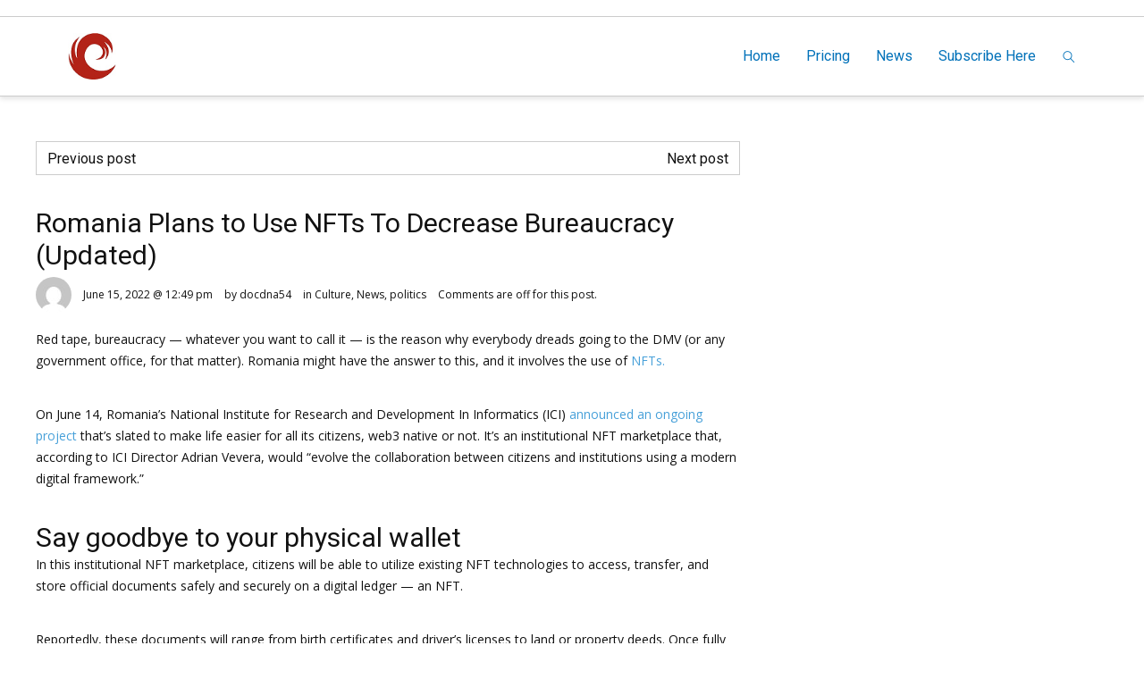

--- FILE ---
content_type: text/html; charset=UTF-8
request_url: https://creativedatanetworks.com/romania-plans-to-use-nfts-to-decrease-bureaucracy-updated/
body_size: 17063
content:
<!DOCTYPE HTML>
<html lang="en-US" prefix="og: http://ogp.me/ns#">
    <head>
        <title>Creative Data Networks  &raquo; Romania Plans to Use NFTs To Decrease Bureaucracy (Updated)</title>
                            <meta name="viewport" content="width=device-width, initial-scale=1">
                            <link id="pbtheme_favicon" rel="shortcut icon" href="https://creativedatanetworks.com/wp-content/uploads/2022/01/little_c_70x70.png" type='image/x-icon'>
                            <link rel="apple-touch-icon" href="https://creativedatanetworks.com/wp-content/uploads/2022/01/little_c_70x70.png" type="image/png">
                            <link rel="apple-touch-icon" sizes="72x72" href="https://creativedatanetworks.com/wp-content/uploads/2022/01/little_c_70x70.png" type="image/png">
                            <link rel="apple-touch-icon" sizes="114x114" href="https://creativedatanetworks.com/wp-content/uploads/2022/01/little_c_70x70.png" type="image/png">
                            <link rel="apple-touch-icon" sizes="144x144" href="https://creativedatanetworks.com/wp-content/uploads/2022/01/little_c_70x70.png" type="image/png">
        <!--[if lt IE 9]>
        <script>
                document.createElement('header');
                document.createElement('nav');
                document.createElement('section');
                document.createElement('article');
                document.createElement('aside');
                document.createElement('footer');
                document.createElement('video');
                document.createElement('audio');
        </script>
        <![endif]-->
        <style>
#wpadminbar #wp-admin-bar-wccp_free_top_button .ab-icon:before {
	content: "\f160";
	color: #02CA02;
	top: 3px;
}
#wpadminbar #wp-admin-bar-wccp_free_top_button .ab-icon {
	transform: rotate(45deg);
}
</style>
<meta name='robots' content='max-image-preview:large' />
<!-- Open Graph data --><meta property="og:title" content="Romania Plans to Use NFTs To Decrease Bureaucracy (Updated)" ><meta property="og:description" content="Red tape, bureaucracy — whatever you want to call it — is the reason why everybody dreads going to the DMV (or any government office, for that matter). Romania might have the answer to this, and it involves the use of NFTs. On June 14, Romania’s National Institute for Research and Developme..." ><meta property="og:type" content="article" ><meta property="og:url" content="https://creativedatanetworks.com/romania-plans-to-use-nfts-to-decrease-bureaucracy-updated/" ><meta property="og:site_name" content="Creative Data Networks" ><!-- Twitter Card data --><meta name="twitter:card" content="summary"><meta name="twitter:site" content="@"><meta name="twitter:title" content="Romania Plans to Use NFTs To Decrease Bureaucracy (Updated)"><meta name="twitter:description" content="Red tape, bureaucracy — whatever you want to call it — is the reason why everybody dreads going to the DMV (or any government office, for that matter). R..."><link rel="alternate" type="application/rss+xml" title="Creative Data Networks &raquo; Feed" href="https://creativedatanetworks.com/feed/" />
<link rel="alternate" type="application/rss+xml" title="Creative Data Networks &raquo; Comments Feed" href="https://creativedatanetworks.com/comments/feed/" />
<link rel="alternate" type="application/rss+xml" title="Creative Data Networks &raquo; Romania Plans to Use NFTs To Decrease Bureaucracy (Updated) Comments Feed" href="https://creativedatanetworks.com/romania-plans-to-use-nfts-to-decrease-bureaucracy-updated/feed/" />
<link rel="alternate" title="oEmbed (JSON)" type="application/json+oembed" href="https://creativedatanetworks.com/wp-json/oembed/1.0/embed?url=https%3A%2F%2Fcreativedatanetworks.com%2Fromania-plans-to-use-nfts-to-decrease-bureaucracy-updated%2F" />
<link rel="alternate" title="oEmbed (XML)" type="text/xml+oembed" href="https://creativedatanetworks.com/wp-json/oembed/1.0/embed?url=https%3A%2F%2Fcreativedatanetworks.com%2Fromania-plans-to-use-nfts-to-decrease-bureaucracy-updated%2F&#038;format=xml" />
<base target="_parent" /><style id='wp-img-auto-sizes-contain-inline-css' type='text/css'>
img:is([sizes=auto i],[sizes^="auto," i]){contain-intrinsic-size:3000px 1500px}
/*# sourceURL=wp-img-auto-sizes-contain-inline-css */
</style>
<link rel='stylesheet' id='pbuilder_font-awesome_css-css' href='https://creativedatanetworks.com/wp-content/plugins/profit_builder/css/font-awesome.css?ver=4.2.0' type='text/css' media='all' />
<link rel='stylesheet' id='pbuilder_fornt_css-css' href='https://creativedatanetworks.com/wp-content/plugins/profit_builder/css/front.css?ver=2.6.3' type='text/css' media='all' />
<link rel='stylesheet' id='font-awesome-css' href='https://creativedatanetworks.com/wp-content/plugins/profit_builder/font/fawesome/font-awesome.css?ver=4.2.0' type='text/css' media='all' />
<link rel='stylesheet' id='font-frb_awesome-css' href='https://creativedatanetworks.com/wp-content/plugins/profit_builder/font/frb_fawesome/font-awesome.css?ver=4.2.0' type='text/css' media='all' />
<link rel='stylesheet' id='font-creative-css' href='https://creativedatanetworks.com/wp-content/plugins/profit_builder/font/alternative/styles.css?ver=6.9' type='text/css' media='all' />
<link rel='stylesheet' id='font-alternative-css' href='https://creativedatanetworks.com/wp-content/plugins/profit_builder/font/creative/styles.css?ver=6.9' type='text/css' media='all' />
<link rel='stylesheet' id='font-new_creative-css' href='https://creativedatanetworks.com/wp-content/plugins/profit_builder/font/alternative_new/style.css?ver=6.9' type='text/css' media='all' />
<link rel='stylesheet' id='font-new_alternative-css' href='https://creativedatanetworks.com/wp-content/plugins/profit_builder/font/creative_new/style.css?ver=6.9' type='text/css' media='all' />
<link rel='stylesheet' id='pbuilder_prettyphoto_css-css' href='https://creativedatanetworks.com/wp-content/plugins/profit_builder/css/jquery.prettyphoto.css?ver=6.9' type='text/css' media='all' />
<link rel='stylesheet' id='pbuilder_swiper_css-css' href='https://creativedatanetworks.com/wp-content/plugins/profit_builder/css/idangerous.swiper.css?ver=6.9' type='text/css' media='all' />
<link rel='stylesheet' id='pbuilder_YTPlayer_css-css' href='https://creativedatanetworks.com/wp-content/plugins/profit_builder/css/mb.YTVPlayer.css?ver=6.9' type='text/css' media='all' />
<link rel='stylesheet' id='pbuilder_flipclock_css-css' href='https://creativedatanetworks.com/wp-content/plugins/profit_builder/css/timer2.css?ver=6.9' type='text/css' media='all' />
<link rel='stylesheet' id='pbuilder_soon_css-css' href='https://creativedatanetworks.com/wp-content/plugins/profit_builder/css/soon.min.css?ver=6.9' type='text/css' media='all' />
<link rel='stylesheet' id='pbuilder_mb_comingsoon_css-css' href='https://creativedatanetworks.com/wp-content/plugins/profit_builder/css/mb-comingsoon.css?ver=6.9' type='text/css' media='all' />
<link rel='stylesheet' id='pbuilder_animate_css-css' href='https://creativedatanetworks.com/wp-content/plugins/profit_builder/css/animate.css?ver=6.9' type='text/css' media='all' />
<link rel='stylesheet' id='pbuilder_contact_ui_css-css' href='https://creativedatanetworks.com/wp-content/plugins/profit_builder/css/contact-ui.css?ver=6.9' type='text/css' media='all' />
<link rel='stylesheet' id='pbuilder_shortcode_css-css' href='https://creativedatanetworks.com/wp-content/plugins/profit_builder/css/shortcodes.css?ver=230' type='text/css' media='all' />
<link rel='stylesheet' id='pbuilder_pbs_css-css' href='https://creativedatanetworks.com/wp-content/plugins/profit_builder/css/pbs.css?ver=6.9' type='text/css' media='all' />
<link rel='stylesheet' id='pbuilder_fp_css-css' href='https://creativedatanetworks.com/wp-content/plugins/profit_builder/css/minimalist.css?ver=6.9' type='text/css' media='all' />
<link rel='stylesheet' id='progressbar-css-css' href='https://creativedatanetworks.com/wp-content/plugins/profit_builder//css/progressbar.css?ver=6.9' type='text/css' media='all' />
<link rel='stylesheet' id='GDwidgetStylesheet-css' href='https://creativedatanetworks.com/wp-content/plugins/profit_builder/css/style.css?ver=6.9' type='text/css' media='all' />
<link rel='stylesheet' id='color-box-css-css' href='https://creativedatanetworks.com/wp-content/plugins/profit_builder/css/colorbox.css?ver=6.9' type='text/css' media='all' />
<link rel='stylesheet' id='simple_signup_form_style-css' href='https://creativedatanetworks.com/wp-content/plugins/simple-signup-form/templates/assets/css/ssf.css?ver=6.9' type='text/css' media='all' />
<style id='wp-emoji-styles-inline-css' type='text/css'>

	img.wp-smiley, img.emoji {
		display: inline !important;
		border: none !important;
		box-shadow: none !important;
		height: 1em !important;
		width: 1em !important;
		margin: 0 0.07em !important;
		vertical-align: -0.1em !important;
		background: none !important;
		padding: 0 !important;
	}
/*# sourceURL=wp-emoji-styles-inline-css */
</style>
<link rel='stylesheet' id='me-spr-block-styles-css' href='https://creativedatanetworks.com/wp-content/plugins/simple-post-redirect/css/block-styles.min.css?ver=6.9' type='text/css' media='all' />
<link rel='stylesheet' id='contact-form-7-css' href='https://creativedatanetworks.com/wp-content/plugins/contact-form-7/includes/css/styles.css?ver=6.1.4' type='text/css' media='all' />
<link rel='stylesheet' id='wp-v-icons-css-css' href='https://creativedatanetworks.com/wp-content/plugins/wp-visual-icon-fonts/css/wpvi-fa4.css?ver=6.9' type='text/css' media='all' />
<link rel='stylesheet' id='pbtheme-style-css' href='https://creativedatanetworks.com/wp-content/themes/pbtheme/style.css?ver=6.9' type='text/css' media='all' />
<link rel='stylesheet' id='pbtheme-less-css' href='https://creativedatanetworks.com/wp-content/uploads/wp-less-cache/pbtheme-less.css?ver=1766924019' type='text/css' media='all' />
<link rel='stylesheet' id='pbtheme-divicon-css' href='https://creativedatanetworks.com/wp-content/themes/pbtheme/fonts/pbtheme/styles.css?ver=6.9' type='text/css' media='all' />
<link rel='stylesheet' id='pbtheme-swipe-css' href='https://creativedatanetworks.com/wp-content/themes/pbtheme/js/swipebox/source/swipebox.css?ver=6.9' type='text/css' media='all' />
<link rel='stylesheet' id='socialbro-css' href='https://creativedatanetworks.com/wp-content/themes/pbtheme/widgets/socialbro/socialbro.css?ver=6.9' type='text/css' media='all' />
<link rel='stylesheet' id='pbtheme-idangerous-css' href='https://creativedatanetworks.com/wp-content/themes/pbtheme/css/idangerous.swiper.css?ver=6.9' type='text/css' media='all' />
<link rel='stylesheet' id='sellocity-custom-button-css' href='https://creativedatanetworks.com/wp-content/themes/pbtheme/lib/custom_button/assets/custom_button.css?ver=6.9' type='text/css' media='all' />
<link rel='stylesheet' id='pb-theme-upgrade-style-css' href='https://creativedatanetworks.com/wp-content/themes/pbtheme/css/style-upgrade-theme.css?ver=6.9' type='text/css' media='all' />
<link rel='stylesheet' id='pbtheme-font-1-css' href='//fonts.googleapis.com/css?family=Open+Sans%3A100%2C200%2C300%2C300italic%2C400%2C400italic%2C500%2C500italic%2C600%2C700%2C700italic%2C800&#038;subset=all&#038;ver=6.9' type='text/css' media='all' />
<link rel='stylesheet' id='pbtheme-font-2-css' href='//fonts.googleapis.com/css?family=Roboto%3A100%2C200%2C300%2C300italic%2C400%2C400italic%2C500%2C500italic%2C600%2C700%2C700italic%2C800&#038;subset=all&#038;ver=6.9' type='text/css' media='all' />
<script type="text/javascript" src="https://creativedatanetworks.com/wp-includes/js/jquery/jquery.min.js?ver=3.7.1" id="jquery-core-js"></script>
<script type="text/javascript" src="https://creativedatanetworks.com/wp-includes/js/jquery/jquery-migrate.min.js?ver=3.4.1" id="jquery-migrate-js"></script>
<script type="text/javascript" src="https://creativedatanetworks.com/wp-content/plugins/profit_builder//js/form_validate.js?ver=1.0.5" id="validate-js"></script>
<script type="text/javascript" src="https://creativedatanetworks.com/wp-content/plugins/profit_builder/js/jquery.colorbox-min.js?ver=6.9" id="color-box-min-js"></script>
<script type="text/javascript" src="https://creativedatanetworks.com/wp-content/plugins/profit_builder/js/ouibounce.min.js?ver=6.9" id="ouibounce-js"></script>
<link rel="https://api.w.org/" href="https://creativedatanetworks.com/wp-json/" /><link rel="alternate" title="JSON" type="application/json" href="https://creativedatanetworks.com/wp-json/wp/v2/posts/3591" /><link rel="EditURI" type="application/rsd+xml" title="RSD" href="https://creativedatanetworks.com/xmlrpc.php?rsd" />
<meta name="generator" content="WordPress 6.9" />
<link rel="canonical" href="https://creativedatanetworks.com/romania-plans-to-use-nfts-to-decrease-bureaucracy-updated/" />
<link rel='shortlink' href='https://creativedatanetworks.com/?p=3591' />
<!-- Global site tag (gtag.js) - Google Analytics -->
<script async src="https://www.googletagmanager.com/gtag/js?id=G-4607C0JL6L"></script>
<script>
  window.dataLayer = window.dataLayer || [];
  function gtag(){dataLayer.push(arguments);}
  gtag('js', new Date());

  gtag('config', 'G-4607C0JL6L');
</script>
<!-- GetResponse Analytics -->
<script type="text/javascript">
      
  (function(m, o, n, t, e, r, _){
          m['__GetResponseAnalyticsObject'] = e;m[e] = m[e] || function() {(m[e].q = m[e].q || []).push(arguments)};
          r = o.createElement(n);_ = o.getElementsByTagName(n)[0];r.async = 1;r.src = t;r.setAttribute('crossorigin', 'use-credentials');_.parentNode .insertBefore(r, _);
      })(window, document, 'script', 'https://an.gr-wcon.com/script/90e02e5d-ba2f-46fa-9365-2bb99824dc94/ga.js', 'GrTracking');


  </script>
  <!-- End GetResponse Analytics -->


<style>
	.pbuilder_column,#colorbox{
		font-family: Open Sans, serif; 
	}
</style>
<style>
#pbuilder_content_wrapper .pbuilder_row > div:last-child, #pbuilder_content_wrapper .pbuilder_row > .pbuilder_row_colwrapper, .anivia_row > div:last-child,  #pbuilder_wrapper.pbuilder_wrapper_one-fourth-right-sidebar, #pbuilder_wrapper.pbuilder_wrapper_one-fourth-left-sidebar, #pbuilder_wrapper.pbuilder_wrapper_one-third-right-sidebar, #pbuilder_wrapper.pbuilder_wrapper_one-third-left-sidebar {
	margin: 0px -18px;
}
.pbuilder_column.pbuilder_column-1-1, .pbuilder_column.pbuilder_column-1-2, .pbuilder_column.pbuilder_column-1-3, .pbuilder_column.pbuilder_column-2-3, .pbuilder_sidebar.pbuilder_one-fourth-right-sidebar, .pbuilder_sidebar.pbuilder_one-fourth-left-sidebar, .pbuilder_sidebar.pbuilder_one-third-right-sidebar, .pbuilder_sidebar.pbuilder_one-third-left-sidebar, .pbuilder_column.pbuilder_column-1-4, .pbuilder_column.pbuilder_column-3-4, .pbuilder_column.pbuilder_column-1-5, .pbuilder_column.pbuilder_column-2-5, .pbuilder_column.pbuilder_column-3-5, .pbuilder_column.pbuilder_column-4-5, .pbuilder_wrapper_one-fourth-left-sidebar #pbuilder_content_wrapper, .pbuilder_wrapper_one-third-left-sidebar #pbuilder_content_wrapper, .pbuilder_wrapper_one-fourth-right-sidebar #pbuilder_content_wrapper, .pbuilder_wrapper_one-third-right-sidebar #pbuilder_content_wrapper{
	border-right:18px solid transparent;
	border-left:18px solid transparent;
}
@media screen and (max-width: 1200px) {
	#pbuilder_content_wrapper .pbuilder_row > div:last-child, .anivia_row > div:last-child,  #pbuilder_wrapper.pbuilder_wrapper_one-fourth-right-sidebar, #pbuilder_wrapper.pbuilder_wrapper_one-fourth-left-sidebar, #pbuilder_wrapper.pbuilder_wrapper_one-third-right-sidebar, #pbuilder_wrapper.pbuilder_wrapper_one-third-left-sidebar {
		margin: 0px -9px;
	}
	.pbuilder_column.pbuilder_column-1-1, .pbuilder_column.pbuilder_column-1-2, .pbuilder_column.pbuilder_column-1-3, .pbuilder_column.pbuilder_column-2-3, .pbuilder_sidebar.pbuilder_one-fourth-right-sidebar, .pbuilder_sidebar.pbuilder_one-fourth-left-sidebar, .pbuilder_sidebar.pbuilder_one-third-right-sidebar, .pbuilder_sidebar.pbuilder_one-third-left-sidebar, .pbuilder_column.pbuilder_column-1-4, .pbuilder_column.pbuilder_column-3-4, .pbuilder_column.pbuilder_column-1-5, .pbuilder_column.pbuilder_column-2-5, .pbuilder_column.pbuilder_column-3-5, .pbuilder_column.pbuilder_column-4-5, .pbuilder_wrapper_one-fourth-left-sidebar #pbuilder_content_wrapper, .pbuilder_wrapper_one-third-left-sidebar #pbuilder_content_wrapper, .pbuilder_wrapper_one-fourth-right-sidebar #pbuilder_content_wrapper, .pbuilder_wrapper_one-third-right-sidebar #pbuilder_content_wrapper{
		border-right:9px solid transparent;
		border-left:9px solid transparent;
	}
}
@media screen and (max-width: 768px) {
	#pbuilder_content_wrapper .pbuilder_row > div:last-child, .anivia_row > div:last-child,  #pbuilder_wrapper.pbuilder_wrapper_one-fourth-right-sidebar, #pbuilder_wrapper.pbuilder_wrapper_one-fourth-left-sidebar, #pbuilder_wrapper.pbuilder_wrapper_one-third-right-sidebar, #pbuilder_wrapper.pbuilder_wrapper_one-third-left-sidebar {
		margin: 0px -6px;
	}
	.pbuilder_column.pbuilder_column-1-1, .pbuilder_column.pbuilder_column-1-2, .pbuilder_column.pbuilder_column-1-3, .pbuilder_column.pbuilder_column-2-3, .pbuilder_sidebar.pbuilder_one-fourth-right-sidebar, .pbuilder_sidebar.pbuilder_one-fourth-left-sidebar, .pbuilder_sidebar.pbuilder_one-third-right-sidebar, .pbuilder_sidebar.pbuilder_one-third-left-sidebar, .pbuilder_column.pbuilder_column-1-4, .pbuilder_column.pbuilder_column-3-4, .pbuilder_column.pbuilder_column-1-5, .pbuilder_column.pbuilder_column-2-5, .pbuilder_column.pbuilder_column-3-5, .pbuilder_column.pbuilder_column-4-5, .pbuilder_wrapper_one-fourth-left-sidebar #pbuilder_content_wrapper, .pbuilder_wrapper_one-third-left-sidebar #pbuilder_content_wrapper, .pbuilder_wrapper_one-fourth-right-sidebar #pbuilder_content_wrapper, .pbuilder_wrapper_one-third-right-sidebar #pbuilder_content_wrapper{
		border-right:6px solid transparent;
		border-left:6px solid transparent;
	}
}
@media screen and (max-width: 640px) {
	.pbuilder_column.pbuilder_column-1-1, .pbuilder_column.pbuilder_column-1-2, .pbuilder_column.pbuilder_column-1-3, .pbuilder_column.pbuilder_column-2-3, .pbuilder_sidebar.pbuilder_one-fourth-right-sidebar, .pbuilder_sidebar.pbuilder_one-fourth-left-sidebar, .pbuilder_sidebar.pbuilder_one-third-right-sidebar, .pbuilder_sidebar.pbuilder_one-third-left-sidebar, .pbuilder_column.pbuilder_column-1-4, .pbuilder_column.pbuilder_column-3-4, .pbuilder_column.pbuilder_column-1-5, .pbuilder_column.pbuilder_column-2-5, .pbuilder_column.pbuilder_column-3-5, .pbuilder_column.pbuilder_column-4-5, .pbuilder_wrapper_one-fourth-left-sidebar #pbuilder_content_wrapper, .pbuilder_wrapper_one-third-left-sidebar #pbuilder_content_wrapper, .pbuilder_wrapper_one-fourth-right-sidebar #pbuilder_content_wrapper, .pbuilder_wrapper_one-third-right-sidebar #pbuilder_content_wrapper{
		width:100%;
		border-width:0;
	}
	.frb_pricing_column_label {
		display:none;
	}
	.frb_pricing_container_1col table {
		width:100% !important;
	}
	.frb_pricing_container_2col table{
		width:200% !important;
	}
	.frb_pricing_container_3col table{
		width:300% !important;
	}
	.frb_pricing_container_4col table{
		width:400% !important;
	}
	.frb_pricing_container_5col table{
		width:500% !important;
	}
	.frb_pricing_table td {
		border-right:0 !important;
	}
	#pbuilder_content_wrapper .pbuilder_row > div:last-child, .anivia_row > div:last-child,  .pbuilder_wrapper_one-third-left-sidebar .pbuilder_row, .pbuilder_wrapper_one-third-right-sidebar .pbuilder_row, .pbuilder_wrapper_one-fourth-left-sidebar .pbuilder_row, .pbuilder_wrapper_one-fourth-right-sidebar .pbuilder_row, .pbuilder_row_controls  {
		margin: 0px;
	}
	.frb_pricing_controls,
	.frb_pricing_section_responsive,
	.frb_pricing_label_responsive {
		display:block;
	}
}
</style>
<script id="wpcp_disable_selection" type="text/javascript">
var image_save_msg='You are not allowed to save images!';
	var no_menu_msg='Context Menu disabled!';
	var smessage = "Content is protected !!";

function disableEnterKey(e)
{
	var elemtype = e.target.tagName;
	
	elemtype = elemtype.toUpperCase();
	
	if (elemtype == "TEXT" || elemtype == "TEXTAREA" || elemtype == "INPUT" || elemtype == "PASSWORD" || elemtype == "SELECT" || elemtype == "OPTION" || elemtype == "EMBED")
	{
		elemtype = 'TEXT';
	}
	
	if (e.ctrlKey){
     var key;
     if(window.event)
          key = window.event.keyCode;     //IE
     else
          key = e.which;     //firefox (97)
    //if (key != 17) alert(key);
     if (elemtype!= 'TEXT' && (key == 97 || key == 65 || key == 67 || key == 99 || key == 88 || key == 120 || key == 26 || key == 85  || key == 86 || key == 83 || key == 43 || key == 73))
     {
		if(wccp_free_iscontenteditable(e)) return true;
		show_wpcp_message('You are not allowed to copy content or view source');
		return false;
     }else
     	return true;
     }
}


/*For contenteditable tags*/
function wccp_free_iscontenteditable(e)
{
	var e = e || window.event; // also there is no e.target property in IE. instead IE uses window.event.srcElement
  	
	var target = e.target || e.srcElement;

	var elemtype = e.target.nodeName;
	
	elemtype = elemtype.toUpperCase();
	
	var iscontenteditable = "false";
		
	if(typeof target.getAttribute!="undefined" ) iscontenteditable = target.getAttribute("contenteditable"); // Return true or false as string
	
	var iscontenteditable2 = false;
	
	if(typeof target.isContentEditable!="undefined" ) iscontenteditable2 = target.isContentEditable; // Return true or false as boolean

	if(target.parentElement.isContentEditable) iscontenteditable2 = true;
	
	if (iscontenteditable == "true" || iscontenteditable2 == true)
	{
		if(typeof target.style!="undefined" ) target.style.cursor = "text";
		
		return true;
	}
}

////////////////////////////////////
function disable_copy(e)
{	
	var e = e || window.event; // also there is no e.target property in IE. instead IE uses window.event.srcElement
	
	var elemtype = e.target.tagName;
	
	elemtype = elemtype.toUpperCase();
	
	if (elemtype == "TEXT" || elemtype == "TEXTAREA" || elemtype == "INPUT" || elemtype == "PASSWORD" || elemtype == "SELECT" || elemtype == "OPTION" || elemtype == "EMBED")
	{
		elemtype = 'TEXT';
	}
	
	if(wccp_free_iscontenteditable(e)) return true;
	
	var isSafari = /Safari/.test(navigator.userAgent) && /Apple Computer/.test(navigator.vendor);
	
	var checker_IMG = '';
	if (elemtype == "IMG" && checker_IMG == 'checked' && e.detail >= 2) {show_wpcp_message(alertMsg_IMG);return false;}
	if (elemtype != "TEXT")
	{
		if (smessage !== "" && e.detail == 2)
			show_wpcp_message(smessage);
		
		if (isSafari)
			return true;
		else
			return false;
	}	
}

//////////////////////////////////////////
function disable_copy_ie()
{
	var e = e || window.event;
	var elemtype = window.event.srcElement.nodeName;
	elemtype = elemtype.toUpperCase();
	if(wccp_free_iscontenteditable(e)) return true;
	if (elemtype == "IMG") {show_wpcp_message(alertMsg_IMG);return false;}
	if (elemtype != "TEXT" && elemtype != "TEXTAREA" && elemtype != "INPUT" && elemtype != "PASSWORD" && elemtype != "SELECT" && elemtype != "OPTION" && elemtype != "EMBED")
	{
		return false;
	}
}	
function reEnable()
{
	return true;
}
document.onkeydown = disableEnterKey;
document.onselectstart = disable_copy_ie;
if(navigator.userAgent.indexOf('MSIE')==-1)
{
	document.onmousedown = disable_copy;
	document.onclick = reEnable;
}
function disableSelection(target)
{
    //For IE This code will work
    if (typeof target.onselectstart!="undefined")
    target.onselectstart = disable_copy_ie;
    
    //For Firefox This code will work
    else if (typeof target.style.MozUserSelect!="undefined")
    {target.style.MozUserSelect="none";}
    
    //All other  (ie: Opera) This code will work
    else
    target.onmousedown=function(){return false}
    target.style.cursor = "default";
}
//Calling the JS function directly just after body load
window.onload = function(){disableSelection(document.body);};

//////////////////special for safari Start////////////////
var onlongtouch;
var timer;
var touchduration = 1000; //length of time we want the user to touch before we do something

var elemtype = "";
function touchstart(e) {
	var e = e || window.event;
  // also there is no e.target property in IE.
  // instead IE uses window.event.srcElement
  	var target = e.target || e.srcElement;
	
	elemtype = window.event.srcElement.nodeName;
	
	elemtype = elemtype.toUpperCase();
	
	if(!wccp_pro_is_passive()) e.preventDefault();
	if (!timer) {
		timer = setTimeout(onlongtouch, touchduration);
	}
}

function touchend() {
    //stops short touches from firing the event
    if (timer) {
        clearTimeout(timer);
        timer = null;
    }
	onlongtouch();
}

onlongtouch = function(e) { //this will clear the current selection if anything selected
	
	if (elemtype != "TEXT" && elemtype != "TEXTAREA" && elemtype != "INPUT" && elemtype != "PASSWORD" && elemtype != "SELECT" && elemtype != "EMBED" && elemtype != "OPTION")	
	{
		if (window.getSelection) {
			if (window.getSelection().empty) {  // Chrome
			window.getSelection().empty();
			} else if (window.getSelection().removeAllRanges) {  // Firefox
			window.getSelection().removeAllRanges();
			}
		} else if (document.selection) {  // IE?
			document.selection.empty();
		}
		return false;
	}
};

document.addEventListener("DOMContentLoaded", function(event) { 
    window.addEventListener("touchstart", touchstart, false);
    window.addEventListener("touchend", touchend, false);
});

function wccp_pro_is_passive() {

  var cold = false,
  hike = function() {};

  try {
	  const object1 = {};
  var aid = Object.defineProperty(object1, 'passive', {
  get() {cold = true}
  });
  window.addEventListener('test', hike, aid);
  window.removeEventListener('test', hike, aid);
  } catch (e) {}

  return cold;
}
/*special for safari End*/
</script>
<script id="wpcp_disable_Right_Click" type="text/javascript">
document.ondragstart = function() { return false;}
	function nocontext(e) {
	   return false;
	}
	document.oncontextmenu = nocontext;
</script>
<style>
.unselectable
{
-moz-user-select:none;
-webkit-user-select:none;
cursor: default;
}
html
{
-webkit-touch-callout: none;
-webkit-user-select: none;
-khtml-user-select: none;
-moz-user-select: none;
-ms-user-select: none;
user-select: none;
-webkit-tap-highlight-color: rgba(0,0,0,0);
}
</style>
<script id="wpcp_css_disable_selection" type="text/javascript">
var e = document.getElementsByTagName('body')[0];
if(e)
{
	e.setAttribute('unselectable',"on");
}
</script>
<style id='pbtheme_styles' type='text/css'>
#comments li.comment, #comments ul.children,.pbtheme_nav_element a{border-color:#cccccc;}.active.div_main_bg {background:#82b440 !important;}body.div-nobgvideo #pbtheme_wrapper{background:#ffffff;}.div_main_bg{background:#82b440}.contact_form.comment_form .input_wrapper_select>div{border-color:#cccccc}.header_wrapper{background:#ffffff}.footer_wrapper{color:#ffffff;color:rgba(255,255,255,.8);background:#1b1b1b}.footer_wrapper .blog_header_title{color:#ffffff}.footer_wrapper .blog_header_title .blog_header_line{border-color:#ffffff!important}.pbtheme_boxed #pbtheme_wrapper{border-color:#cccccc}.sticky-header{background:#ffffff}body{color:#111111;background:#ffffff}.blog_content h3 a:hover,.menu_wrapper a:hover,.menu_wrapper>ul>li>a:hover,a,a:hover,.pbtheme_nav_element a:hover,.pbtheme_empty_cart a{color:#47a0d9}.div_breadcrumbs{border-color:#cccccc;background:url(https://creativedatanetworks.com/wp-content/themes/pbtheme/images/breadcrumbs/abstract-white.jpg)}.hover_transparent.not-transparent h4,.menu_wrapper>ul>li>a,.tabs-nav .text_color_default,.pbtheme_nav_element a{color:#0071b9}.pbtheme_border{border-color:#82b440!important}#pbtheme_sticky,.pbtheme_background{background:#ffffff}.menu_wrapper>ul>li.menu-item ul.sub-menu,.menu_wrapper>ul>li>ul.sub-menu{background:#111111;}.pbtheme_shopping_cart{background:#ffffff;color:#111111;border-color:#cccccc}.pbtheme_background_dark,.pbtheme_separator,.small_separator{background:#111111}.pbtheme_dark_border,.header_holder,.header_wrapper{border-color:#111111!important}.single-tags-list a,.tagcloud a{background-color:#111111;color:#ffffff}.single-tags-list a:hover,.tagcloud a:hover{background:#82b440!important}.widget.woocommerce li,.widget_archive li,.widget_categories li,.widget_meta li,.widget_nav_menu li,.widget_pages li,.widget_recent_comments li,.widget_recent_entries li,.widget-pbtheme-catthree ul li{border-color:#cccccc!important}.blog_content .post.format-quote .headline_highlighted_column_block .div_feat_quote{color:#ffffff;background:#111111;background:rgba(#111111,.5)}.small_separator_pale{background-color:#cccccc!important}.div_responsive #div_header_menu,.div_responsive #div_header_menu>ul>li,.pbtheme_pale_border,.posts_meta>div,body.artranspchive .a.kklike-box{border-color:#ffffff;color:#ffffff}a.kklike-box:hover{border-color:rgba(17,17,17,.87);color:rgba(17,17,17,.87)}a.kklike-box {background-color:#111111;color:#ffffff;}a.kklike-box:hover {background-color:#82b440;}format-quote .div_feat_quote, .single .singlepost-navigation div a{border-color:#cccccc!important}.div_responsive_icons a{border-color:#cccccc;color:#cccccc}.div_responsive_icons a:hover{border-color:#82b440;color:#82b440}.background-color-main{background:#111111}#respond input#submit,.widget.sendpress input[type=submit],input[type=submit]{background:#111111;color:#ffffff}.menu_wrapper ul ul{color:#ffffff}.menu_wrapper>ul>li.has_children.hovered>a:after{border-top-color:#ffffff}.menu_wrapper .is_fullwidth aside .pbtheme_dark_border{border-color:#ffffff!important}.div_clac{background:#ffffff;background:rgba(255,255,255,.87)}.div_ctext,.frb_text,.text{color:#444444}#respond input#submit:hover,.hover-background-color-lighter-main:hover,.widget.sendpress input[type=submit]:hover,.yop_poll_vote_button:hover,input[type=submit]:hover{background:#82b440}.frb_sidebar aside,.sidebar_wrapper aside{color:#444444}.div_dtext,h1,h2,h3,h4,h5,h6{color:#111111}h1 a:hover,h2 a:hover,h3 a:hover,h4 a:hover,h5 a:hover,h6 a:hover{color:#82b440}.inline-arrow-left.not-active,.inline-arrow-right.not-active{color:#cccccc}.pbtheme_image_hover{background-color:#111111;background-color:rgba(17,17,17,.4)}.pbtheme_image_hover a.pbtheme_image_hover_button, .pbtheme_image_hover a.pbtheme_image_hover_button:hover, .a-inherit li>a:hover{color:#82b440}.progers-bars-wrapper .progress-full{background:#cccccc;color:#ffffff}.progers-bars-wrapper .progress-done{background:#82b440}.progers-bars-wrapper span.tag-place{background-color:#111111}.progers-bars-wrapper .progress-tag span.tag-place:after{border-top-color:#111111}.pbtheme_search,.element-language-bar ul{color:#111111;background:#ffffff;border-color:#cccccc}.pbtheme_search form button{background:#82b440;color:#ffffff}.pbtheme_header_widgets,body.single-format-quote .div_feat_quote,.pbtheme_hover_over .div_buttons a{background:#111111;color:#ffffff}.pbtheme_header_widgets .pbtheme_dark_border{border-color:#ffffff!important}.pbtheme_shopping_cart .div-cart-remove a,.pbtheme_shopping_cart .pbtheme_cart_item{border-color:#cccccc}.pbtheme_shopping_cart .div-cart-remove a:hover{border-color:#82b440}.pbtheme_search:after{border-bottom-color:#ffffff}.element-woo-cart.hovered a.cart-contents:after{border-top-color:#ffffff}nav.social_bar{background:#ffffff}.pbtheme_shopping_cart .pbtheme_cart_button{background:#111111;color:#ffffff;border-color:#ffffff}.pbtheme_shopping_cart .pbtheme_cart_button.float_left{background:#cccccc}.pbtheme_shopping_cart .pbtheme_cart_button:hover{background:#82b440}.widget.sendpress input{border-color:#cccccc!important}.pbtheme_slider_content .pbtheme_slider_meta{background:#ffffff}.pagination_wrapper li a.current{color:#82b440}.pbtheme_hover_over{background:#111111;background:rgba(17,17,17,.87)}.pbtheme_hover_over .div_buttons a:hover{background:#82b440}.blog_content_infinite .div_feat_quote,.blog_content_infinite .hover_transparent.not-farent{background:#ffffff}.blog_content_infinite .div_featarea.div_feat_quote{border-color:#cccccc}.tweets-list li,.widget-pbtheme-cat li,.single .singlepost-navigation{border-color:#cccccc!important}.pbtheme_hover_over .portslider_meta a,.pbtheme_hover_over .portslider_meta{color:#ffffff;}.div_ajax_port_selected {background:#82b440;}.div_ajax_port_selected a{color:#ffffff !important;}.pbtheme_hover_over .portslider_meta a:hover {color:#82b440;}.pbtheme_header_widgets .div_dtext,.pbtheme_header_widgets h1,.pbtheme_header_widgets h2,.pbtheme_header_widgets h3,.pbtheme_header_widgets h4,.pbtheme_header_widgets h5,.pbtheme_header_widgets h6{color:#ffffff;}.footer_container aside h1,.footer_container aside h2,.footer_container aside h3,.footer_container aside h4,.footer_container aside h5,.footer_container aside h6{color:#ffffff;}.footer_wrapper .div_dtext{color:#ffffff;color:rgba(255,255,255,.8);}.menu_wrapper li.menu-item .sub-menu li,.menu_wrapper ul li.is_fullwidth.hasno_sidebar > ul > li{border-color:#ffffff;border-color:rgba(255,255,255,0.1);}li.menu-item.hovered > a {background:#111111;background:rgba(255,255,255,0.05);}.infinite-load-button,.infinite-load-button-no-more{border-color:#cccccc;color:#cccccc;}.infinite-load-button:hover{border-color:#111111;color:#111111;}li.product li.product .element-network-icons > a:before{border-top-color:#111111;}.div_portfolio_slider ul.div_top_nav_cat li.div_ajax_port_selected a,.div_portfolio_slider ul.div_top_nav_cat li a:hover{color:#82b440 !important;}.div_portfolio_slider ul.div_top_nav_cat li a{color:#ffffff}.footer_wrapper .element-network-icons > a:before{border-top-color:#ffffff;}.footer_container .header_pbtheme_bottom,.header_holder,.header_wrapper,.header_wrapper .pbtheme_dark_border{border-color:#cccccc!important}.footer_container>.small_separator{background:#cccccc!important}.input_wrapper input,input.pbtheme_dark_border,select,select.pbtheme_dark_border,.comment_form.contact_form textarea,textarea.pbtheme_dark_border{border-color:#cccccc!important}</style>
<style type="text/css">.recentcomments a{display:inline !important;padding:0 !important;margin:0 !important;}</style><link rel="icon" href="https://creativedatanetworks.com/wp-content/uploads/2024/02/cropped-little_c_70x70-32x32.png" sizes="32x32" />
<link rel="icon" href="https://creativedatanetworks.com/wp-content/uploads/2024/02/cropped-little_c_70x70-192x192.png" sizes="192x192" />
<link rel="apple-touch-icon" href="https://creativedatanetworks.com/wp-content/uploads/2024/02/cropped-little_c_70x70-180x180.png" />
<meta name="msapplication-TileImage" content="https://creativedatanetworks.com/wp-content/uploads/2024/02/cropped-little_c_70x70-270x270.png" />
<style id="shindiri_styles" type="text/css">
            /* Search widget */
            
            .widget .search-form .input_field,
            .woocommerce-product-search input,
            .woocommerce-product-search .search-field,
            .widget_search input {
                border: 1px solid #82b440 !important;
            }

            #search-trigger .pbtheme_search_inline form button,
            .widget .search-form .button,
            .woocommerce-product-search button,
            .widget_search button {
                background: #82b440 !important;
            }
            
            /* Content width on set resolution */
            @media(max-width: 1200px) {
                .single-product #content {
                    padding: 15px 15px 0 15px;
                }
            }
            </style><meta name="description" content="Online Marketing Tools and Tactics">
  <meta name="keywords" content="web traffic tools, small business growth, online marketing">
  <meta name="author" content="Dale Allman"><style></style>        <script type="text/javascript">
            var hidetopbar = '';
        </script>
    <link rel='stylesheet' id='pbuilder_Open+Sans_300-css' href='//fonts.googleapis.com/css?family=Open+Sans%3A300&#038;subset=all&#038;ver=6.9' type='text/css' media='all' />
</head>
    <body class="wp-singular post-template-default single single-post postid-3591 single-format-standard wp-custom-logo wp-theme-pbtheme pbtheme-layout pbtheme_wide pbtheme-rrs blog_layout_6 div-nobgvideo unselectable" >
        <div id="pbtheme_wrapper">
                            <div class="header_wrapper layout-small-right div_header_shadow div_logo_normal">
							                                                                <div class="pbtheme_container_max header_alt_nav">
                                    <div class="pbtheme_top pbtheme_header_font">
                                        <div class="pbtheme_top_left float_left">
                                                                                    </div>
                                        <div class="pbtheme_top_right float_right">
                                                                                    </div>
                                        <div class="clearfix"></div>
                                    </div>
                                </div>
                                <div class="header_pbtheme pbtheme_dark_border"></div>
                                             <div class="header_main_nav">
                        <div class="header_holder">
                            <a href="https://creativedatanetworks.com" class="logo">
                                <img class="block div_mainlogoimg" src="https://creativedatanetworks.com/wp-content/uploads/2022/01/little_c_70x70.png" alt="Creative Data Networks" />
                            </a>
                            <div class="div_responsive_icons">
                                <a id="div_rtrigger" href="#"><i class="divicon-bar"></i></a>
                                <a id="div_rwidgetized" href="#"><i class="divicon-plus"></i></a>
                            </div>
                        </div>
                    </div>
                    <div class="header_pbtheme_bottom pbtheme_dark_border"></div>
                                        <div class="pbtheme_container_max header_main_nav">
                                                <nav id="div_header_menu" class="menu_wrapper relative solid a-inherit" style=" ">
                            <a href="https://creativedatanetworks.com" class="logo_sticky" style=" ">
                                <img class="block div_mainlogoimg" src="https://creativedatanetworks.com/wp-content/uploads/2022/01/little_c_70x70.png" alt="" />
                                <img class="block div_sticky_logoimg" src="https://creativedatanetworks.com/wp-content/uploads/2022/01/little_c_70x70.png" alt="Creative Data Networks" />
                            </a>
                            <ul id="menu-menu-1" class="pbtheme_menu"><li id="menu-item-13511" class="menu-item menu-item-type-post_type menu-item-object-page menu-item-home menu-item-13511 hasno_sidebar a-inherit hasno_fullwidth"><a href="https://creativedatanetworks.com/">Home</a></li>
<li id="menu-item-12272" class="menu-item menu-item-type-post_type menu-item-object-page menu-item-12272 hasno_sidebar a-inherit hasno_fullwidth"><a href="https://creativedatanetworks.com/pricing/">Pricing</a></li>
<li id="menu-item-573" class="menu-item menu-item-type-post_type menu-item-object-page current_page_parent menu-item-573 hasno_sidebar a-inherit hasno_fullwidth"><a href="https://creativedatanetworks.com/news/">News</a></li>
<li id="menu-item-12273" class="menu-item menu-item-type-post_type menu-item-object-page menu-item-12273 hasno_sidebar a-inherit hasno_fullwidth"><a href="https://creativedatanetworks.com/subscribe-here/">Subscribe Here</a></li>
<li id="search-trigger"><a href="#"><i class="divicon-search"></i></a><div class="pbtheme_search"><form action="https://creativedatanetworks.com/" method="get"><input name="s" type="text" placeholder="Search the website"/>
                            <button type="submit"><i class="divicon-search"></i></button>
                            <div class="clearfix"></div>
                            </form></div></li></ul>                        </nav><!-- menu_wrapper -->
                    </div>
                                    </div><!-- header_wrapper -->
                
<div id="pbtheme_content" class="pbtheme_container" style="">
    
        <div class="anivia_row pbuilder_row">
            <div>
                
            </div>
        </div>
    
    <div class="anivia_row pbuilder_row">
        <div>
            
                
            
                <div id="content" class="pbuilder_column pbuilder_column-2-3 pbtheme_hidden_flow margin-bottom36">
                    
                    <div class="single_full_news_element fullwidth">
                        
                            <div class="singlepost-navigation">
                                
                                    <div class="prev-post-link a-inherit">
                                        <a href="https://creativedatanetworks.com/should-i-use-broad-or-phrase-match-negative-ask-the-ppc-via-sejournal-navahf/" class="pbtheme_header_font div_single_prev" title="Should I Use Broad Or Phrase Match Negative? Ask The PPC via @sejournal, @navahf">Previous post</a><a href="https://creativedatanetworks.com/should-i-use-broad-or-phrase-match-negative-ask-the-ppc-via-sejournal-navahf/" class="pbtheme_header_font div_single_nav" title="Should I Use Broad Or Phrase Match Negative? Ask The PPC via @sejournal, @navahf">Should I Use Broad Or Phrase Match Negative? Ask The PPC via @sejournal, @navahf</a>
                                    </div>
                                

                                
                                    <div class="next-post-link a-inherit">
                                        <a href="https://creativedatanetworks.com/how-this-nft-project-is-helping-a-species-go-unextinct/" class="pbtheme_header_font div_single_nav" title="How This NFT Project Is Helping a Species Go ‘Unextinct’">How This NFT Project Is Helping a Species Go ‘Unextinct’</a><a href="https://creativedatanetworks.com/how-this-nft-project-is-helping-a-species-go-unextinct/" class="pbtheme_header_font div_single_next" title="How This NFT Project Is Helping a Species Go ‘Unextinct’">Next post</a>
                                    </div>
                                
                                <div class="clearfix"></div>
                            </div>
                        
                        
                        
                            <h2 class="margin-bottom6 entry-title">Romania Plans to Use NFTs To Decrease Bureaucracy (Updated)</h2>
                        
                            
                        
                            
                            
                        <div class="posts_meta margin-bottom18"><div class="div_avatar_meta inline-block"><img alt='' src='https://secure.gravatar.com/avatar/8c6e13042009b4e467173a8dd9b7658ed82a35dc027dfb5540afa3342f415cb8?s=40&#038;d=mm&#038;r=g' srcset='https://secure.gravatar.com/avatar/8c6e13042009b4e467173a8dd9b7658ed82a35dc027dfb5540afa3342f415cb8?s=80&#038;d=mm&#038;r=g 2x' class='avatar avatar-40 photo' height='40' width='40' decoding='async'/></div><div class="div_date_meta inline-block post-date date updated">June 15, 2022 @ 12:49 pm</div><div class="div_author_meta inline-block a-inherit author">by <a href="https://creativedatanetworks.com" title="Visit docdna54&#8217;s website" rel="author external">docdna54</a></div><div class="div_category_meta inline-block a-inherit">in <a href="https://creativedatanetworks.com/category/culture/" rel="category tag">Culture</a>, <a href="https://creativedatanetworks.com/category/news/" rel="category tag">News</a>, <a href="https://creativedatanetworks.com/category/politics/" rel="category tag">politics</a></div><div class="div_comment_meta inline-block a-inherit">Comments are off for this post.</div></div>  
                        <div id="div_pure_single">
                            
<p class="has-drop-cap">Red tape, bureaucracy — whatever you want to call it — is the reason why everybody dreads going to the DMV (or any government office, for that matter). Romania might have the answer to this, and it involves the use of <a href="https://nftnow.com/guides/what-is-nft-meaning/" target="_blank" rel="noreferrer noopener">NFTs.</a></p>
<p>On June 14, Romania’s National Institute for Research and Development In Informatics (ICI) <a href="https://www.ici.ro/en/announcements/ici-elrond-partnership/">announced an ongoing project</a> that’s slated to make life easier for all its citizens, web3 native or not. It’s an institutional NFT marketplace that, according to <meta charset="utf-8">ICI Director Adrian Vevera, would “evolve the collaboration between citizens and institutions using a modern digital framework.&#8221;</p>
<h2 id="h-say-goodbye-to-your-physical-wallet">Say goodbye to your physical wallet</h2>
<p>In this institutional NFT marketplace, citizens will be able to utilize existing NFT technologies to access, transfer, and store official documents safely and securely on a digital ledger — an NFT.</p>
<p>Reportedly, these documents will range from birth certificates and driver’s licenses to land or property deeds. Once fully rolled out, Romanian citizens will then be able to have NFT equivalents of all their important documents stored in one convenient digital location. The Romanian government is working closely with <a href="https://elrond.com/" target="_blank" rel="noreferrer noopener">Elrond Network</a> to make this possible. </p>
<p>So how will it all work?</p>
<h2 id="h-a-true-modernization-effort">A true modernization effort</h2>
<p>This project, dubbed Romania’s National System for Issuers and Assets (NSIDA) is set to offer citizens a secure NFT marketplace where they will be able to acquire verified government documents without physically going to a government office. On top of this, the ICI is also hoping to utilize the Elrond Network to decentralize digital communication for Romania’s critical public resources, making them more secure and accessible.</p>
<p>So would this change in infrastructure make physical licenses, documents, and certificates obsolete? Not quite — this move will just make engaging with the government online far easier for Romanian citizens and government employees alike. </p>
<p>In an interview with nft now, Elrond CEO Beniamin Mincu stated that &#8220;NFTs represent provenance of creation and ownership for digital assets, such as government documents. Being recorded on a distributed public ledger, everything is transparent and traceable, thereby the sharing of data between government institutions can be enhanced, reducing bureaucracy and improving the efficiency and effectiveness of government services.&#8221;</p>
<p>Not only would this new system add new layers of security to the government documents of Romanian citizens, but it would also remove much of the friction that normally comes with interacting with the government. &#8220;For citizens, the ability to prove the authenticity and ownership by just scanning a QR code or simply providing a herotag that stands as a username replacement for long string public addresses can lead to a smoother experience when interacting with the government,&#8221; Mincu said.</p>
<h2 id="h-transforming-public-administration">Transforming public administration</h2>
<p>Reportedly, this system won&#8217;t just cut back on bureaucratic inefficiencies across Romania&#8217;s public services; it may also give Romanian citizens greater access to financial services such as loans moving forward. According to Mincu, &#8220;through the open and permissionless public blockchain technology of the Elrond Network, NFTs can act as digital assets that can be globally tradeable, thus removing the friction of property ownership transfers and enabling a new internet economy that will grant easier access to financial services, such as taking loans against properties.&#8221;</p>
<p>Further, Vevera believes that the implementation of web3 technologies like NFTs “can transform public administration and help its institutions and processes leap forward in terms of efficiency and speed while decreasing costs, overhead and excessive bureaucratic activities.”</p>
<p>Currently, this planned initiative by Romania’s ICI marks the first of its kind in the entire European Union. Should it prove to be a success, governments across Europe — and maybe even the world — will have a win-win situation on their hands. Transferring a bulk of government services online will offer them a seamless method to cut down on costs, while simultaneously making life more convenient for their constituents.</p>
<p>“The intersection of governance and technology creates a universe of opportunities for advancing society,” Mincu said in a press release. Let’s hope this specific intersection pans out.</p>
<p><em>Editor&#8217;s note: nft now received this news under embargo. After the embargo lifted, we were informed that the embargo date and salient information changed. This article has been republished and updated with additional information from Elrond. </em></p>
<p>The post <a rel="nofollow" href="https://nftnow.com/news/romania-to-use-nfts-to-decrease-bureacracy/">Romania Plans to Use NFTs To Decrease Bureaucracy (Updated)</a> appeared first on <a rel="nofollow" href="https://nftnow.com">nft now</a>.</p>

                        </div>
                        <div class="clearfix"></div>
                        
                        
                        <p class="single-tags-list"><a href="https://creativedatanetworks.com/tag/culture/" rel="tag">Culture</a> <a href="https://creativedatanetworks.com/tag/news/" rel="tag">News</a> <a href="https://creativedatanetworks.com/tag/politics/" rel="tag">politics</a></p>    <div class="post_comment_bar_wrapper pbtheme-single-share">
        <div id="frb_title_1683933580" class="" style="margin:0px 0px 0px 0px;padding:20px 0px 20px 0px;"><h3  class="blog_header_title pbtheme_header_font text-left"><div class="title_container"><span  class="title_holder float_left" style="color:#000000;">Share this article</span><span class="blog_header_line left_line float_left" style="border-color:#000000 !important;"></span><div class="clearfix"></div></div></h3></div><style></style>        <nav class="social_bar a-inherit">
            <ul class="list_style">
                                                
                                <li class="float_left"><a class="blog_socials pbtheme_google text-color-pale" href="http://www.facebook.com/sharer.php?u=https://creativedatanetworks.com/romania-plans-to-use-nfts-to-decrease-bureaucracy-updated/&amp;t=Romania%20Plans%20to%20Use%20NFTs%20To%20Decrease%20Bureaucracy%20(Updated)" data-href="https://creativedatanetworks.com/romania-plans-to-use-nfts-to-decrease-bureaucracy-updated/" onclick="javascript:window.open(this.href, '', 'menubar=no,toolbar=no,resizable=yes,scrollbars=yes,height=600,width=600');
                                                                return false;" target="_blank"><i class="fa fa-facebook"></i></a></li>
                                
                                <li class="float_left"><a class="blog_socials pbtheme_facebook text-color-pale" href="https://plus.google.com/share?url=https://creativedatanetworks.com/romania-plans-to-use-nfts-to-decrease-bureaucracy-updated/" data-href="https://creativedatanetworks.com/romania-plans-to-use-nfts-to-decrease-bureaucracy-updated/" data-send="false" data-layout="button_count" data-width="60" data-show-faces="false" target="_blank"><i class="fa fa-google-plus"></i></a></li>
                                
                                <li class="float_left"><a class="blog_socials pbtheme_twitter text-color-pale" href="http://twitter.com/home/?status=Romania%20Plans%20to%20Use%20NFTs%20To%20Decrease%20Bureaucracy%20(Updated)%20https://creativedatanetworks.com/romania-plans-to-use-nfts-to-decrease-bureaucracy-updated/" data-count-layout="horizontal" target="_blank"><i class="fa fa-twitter"></i></a></li>
                                
                                <li class="float_left"><a class="blog_socials pbtheme_linked text-color-pale" href="http://www.linkedin.com/shareArticle?mini=true&amp;url=https://creativedatanetworks.com/romania-plans-to-use-nfts-to-decrease-bureaucracy-updated/&amp;title=Romania%20Plans%20to%20Use%20NFTs%20To%20Decrease%20Bureaucracy%20(Updated)&amp;source=https://creativedatanetworks.com"><i class="fa fa-linkedin"></i></a></li>
                                
                                <li class="float_left"><a class="blog_socials pbtheme_pinterest text-color-pale" href="http://pinterest.com/pin/create/button/?url=https://creativedatanetworks.com/romania-plans-to-use-nfts-to-decrease-bureaucracy-updated/&amp;media=&amp;description=Romania%20Plans%20to%20Use%20NFTs%20To%20Decrease%20Bureaucracy%20(Updated)" data-count-layout="horizontal"><i class="fa fa-pinterest"></i></a></li>
                                
            </ul>
        </nav>
    </div>
    
                            <div class="anivia_row pbuilder_row">
                                <div>
                                    
                                </div>
                            </div>
                        
                            <div class="blog_post_author_box margin-bottom36">
                                <img alt='' src='https://secure.gravatar.com/avatar/8c6e13042009b4e467173a8dd9b7658ed82a35dc027dfb5540afa3342f415cb8?s=100&#038;d=mm&#038;r=g' srcset='https://secure.gravatar.com/avatar/8c6e13042009b4e467173a8dd9b7658ed82a35dc027dfb5540afa3342f415cb8?s=200&#038;d=mm&#038;r=g 2x' class='avatar avatar-100 photo' height='100' width='100' decoding='async'/>
                                <div class="info_wrap">
                                    <h3 class="margin-bottom12">docdna54</h3><!-- name -->
                                    <div></div>
                                </div><!-- info_wrap -->
                                <div class="clearfix"></div>
                            </div>
                        
                    </div>
                    <div id="comments">
            <p class="nocomments">
        Comments are closed.    </p>
        </div>
                </div>
                
            
                
                    <div class="sidebar_wrapper pbuilder_column pbuilder_column-1-3">
                        
                    </div>
                    
        </div>
    </div>
</div>

		<div class="footer_wrapper solid_box layout-small-right">

				<div class="pbtheme_container_max footer_container">
					
                    <div class="footer_main_widgets">
						
						<div class="anivia_row pbuilder_row">
						<div>
							<div class="pbuilder_column pbuilder_column-1-4"><aside id="media_image-2" class="widget widget_media_image margin-bottom36"><h3 class="pbtheme-widget-title blog_header_title pbtheme_header_font text-left margin-bottom24 widget__title--long-line"><span class="title_container"><span class="title_holder float_left">Pricing</span><span class="blog_header_line left_line pbtheme_dark_border float_left"></span><div class="clearfix"></div></span></h3><a href="https://www.amazon.com/Pricing-Strategy-Maximize-Revenue-Without-ebook/dp/B08ZXNTHKQ"><img width="300" height="200" src="https://creativedatanetworks.com/wp-content/uploads/2022/01/4-300x200.jpg" class="image wp-image-58  attachment-medium size-medium" alt="" style="max-width: 100%; height: auto;" title="Pricing" decoding="async" fetchpriority="high" srcset="https://creativedatanetworks.com/wp-content/uploads/2022/01/4-300x200.jpg 300w, https://creativedatanetworks.com/wp-content/uploads/2022/01/4-1024x683.jpg 1024w, https://creativedatanetworks.com/wp-content/uploads/2022/01/4-768x512.jpg 768w, https://creativedatanetworks.com/wp-content/uploads/2022/01/4-1536x1024.jpg 1536w, https://creativedatanetworks.com/wp-content/uploads/2022/01/4-2048x1366.jpg 2048w, https://creativedatanetworks.com/wp-content/uploads/2022/01/4-1130x753.jpg 1130w, https://creativedatanetworks.com/wp-content/uploads/2022/01/4-760x507.jpg 760w" sizes="(max-width: 300px) 100vw, 300px" /></a></aside></div><!-- pbuilder_column pbuilder_column-1-4 --><div class="pbuilder_column pbuilder_column-1-4"><aside id="media_image-3" class="widget widget_media_image margin-bottom36"><h3 class="pbtheme-widget-title blog_header_title pbtheme_header_font text-left margin-bottom24 widget__title--long-line"><span class="title_container"><span class="title_holder float_left">Elemental You: Love Chronicles</span><span class="blog_header_line left_line pbtheme_dark_border float_left"></span><div class="clearfix"></div></span></h3><a href="https://creativedatanetworks.com/selfsuccess/elementalpre.html"><img width="300" height="230" src="https://creativedatanetworks.com/wp-content/uploads/2023/04/edcvrpng-300x230.png" class="image wp-image-7930  attachment-medium size-medium" alt="" style="max-width: 100%; height: auto;" title="Elemental You: Love Chronicles" decoding="async" loading="lazy" srcset="https://creativedatanetworks.com/wp-content/uploads/2023/04/edcvrpng-300x230.png 300w, https://creativedatanetworks.com/wp-content/uploads/2023/04/edcvrpng-1024x785.png 1024w, https://creativedatanetworks.com/wp-content/uploads/2023/04/edcvrpng-768x589.png 768w, https://creativedatanetworks.com/wp-content/uploads/2023/04/edcvrpng.png 1500w" sizes="auto, (max-width: 300px) 100vw, 300px" /></a></aside></div><!-- pbuilder_column pbuilder_column-1-4 --><div class="pbuilder_column pbuilder_column-1-4"><aside id="media_image-4" class="widget widget_media_image margin-bottom36"><h3 class="pbtheme-widget-title blog_header_title pbtheme_header_font text-left margin-bottom24 widget__title--long-line"><span class="title_container"><span class="title_holder float_left">My Inner Saboteur</span><span class="blog_header_line left_line pbtheme_dark_border float_left"></span><div class="clearfix"></div></span></h3><a href="https://www.amazon.com/Inner-Saboteur-AKA-Wile-Coyote-ebook/dp/B0BZCDG1K7"><img width="300" height="230" src="https://creativedatanetworks.com/wp-content/uploads/2023/04/innersaboteurcvr-300x230.jpg" class="image wp-image-7931  attachment-medium size-medium" alt="" style="max-width: 100%; height: auto;" decoding="async" loading="lazy" srcset="https://creativedatanetworks.com/wp-content/uploads/2023/04/innersaboteurcvr-300x230.jpg 300w, https://creativedatanetworks.com/wp-content/uploads/2023/04/innersaboteurcvr-1024x785.jpg 1024w, https://creativedatanetworks.com/wp-content/uploads/2023/04/innersaboteurcvr-768x589.jpg 768w, https://creativedatanetworks.com/wp-content/uploads/2023/04/innersaboteurcvr.jpg 1500w" sizes="auto, (max-width: 300px) 100vw, 300px" /></a></aside></div><!-- pbuilder_column pbuilder_column-1-4 --><div class="pbuilder_column pbuilder_column-1-4"></div><!-- pbuilder_column pbuilder_column-1-4 -->
						</div>
						</div>
						
					</div>
                    
				</div>
				
                
                
			</div>

		</div>

</div>

<script type="speculationrules">
{"prefetch":[{"source":"document","where":{"and":[{"href_matches":"/*"},{"not":{"href_matches":["/wp-*.php","/wp-admin/*","/wp-content/uploads/*","/wp-content/*","/wp-content/plugins/*","/wp-content/themes/pbtheme/*","/*\\?(.+)"]}},{"not":{"selector_matches":"a[rel~=\"nofollow\"]"}},{"not":{"selector_matches":".no-prefetch, .no-prefetch a"}}]},"eagerness":"conservative"}]}
</script>
	   <script>
	   jQuery(document).ready(function(e) {
		 var so_continue_href='';
		 jQuery('a').each(function(index, element) {
			if(jQuery(this).hasClass('so-track') || jQuery(this).data('track')==1 ){
				jQuery(this).on('click',function(e){
				   //console.log('a click');
				   trackconversion();
				   so_continue_href=jQuery(this).attr('href');
				   return false;
				});
			}
		 });
		 function trackconversion(){
			  jQuery.ajax({
				type: 'POST',
				url: 'https://creativedatanetworks.com/wp-admin/admin-ajax.php',
				data:{action:'so_add_conversion',so_page:3591 },
				dataType: 'json'}
			  ).done(function(response) {
				location.href=so_continue_href;
			  });
		 }
	   });
	   </script>
	   	<div id="wpcp-error-message" class="msgmsg-box-wpcp hideme"><span>error: </span>Content is protected !!</div>
	<script>
	var timeout_result;
	function show_wpcp_message(smessage)
	{
		if (smessage !== "")
			{
			var smessage_text = '<span>Alert: </span>'+smessage;
			document.getElementById("wpcp-error-message").innerHTML = smessage_text;
			document.getElementById("wpcp-error-message").className = "msgmsg-box-wpcp warning-wpcp showme";
			clearTimeout(timeout_result);
			timeout_result = setTimeout(hide_message, 3000);
			}
	}
	function hide_message()
	{
		document.getElementById("wpcp-error-message").className = "msgmsg-box-wpcp warning-wpcp hideme";
	}
	</script>
		<style>
	@media print {
	body * {display: none !important;}
		body:after {
		content: "You are not allowed to print preview this page, Thank you"; }
	}
	</style>
		<style type="text/css">
	#wpcp-error-message {
	    direction: ltr;
	    text-align: center;
	    transition: opacity 900ms ease 0s;
	    z-index: 99999999;
	}
	.hideme {
    	opacity:0;
    	visibility: hidden;
	}
	.showme {
    	opacity:1;
    	visibility: visible;
	}
	.msgmsg-box-wpcp {
		border:1px solid #f5aca6;
		border-radius: 10px;
		color: #555;
		font-family: Tahoma;
		font-size: 11px;
		margin: 10px;
		padding: 10px 36px;
		position: fixed;
		width: 255px;
		top: 50%;
  		left: 50%;
  		margin-top: -10px;
  		margin-left: -130px;
  		-webkit-box-shadow: 0px 0px 34px 2px rgba(242,191,191,1);
		-moz-box-shadow: 0px 0px 34px 2px rgba(242,191,191,1);
		box-shadow: 0px 0px 34px 2px rgba(242,191,191,1);
	}
	.msgmsg-box-wpcp span {
		font-weight:bold;
		text-transform:uppercase;
	}
		.warning-wpcp {
		background:#ffecec url('https://creativedatanetworks.com/wp-content/plugins/wp-content-copy-protector/images/warning.png') no-repeat 10px 50%;
	}
    </style>
<script type="text/javascript">if(typeof removecufon == "function") removecufon();</script><script type="text/javascript" src="https://creativedatanetworks.com/wp-includes/js/jquery/jquery.color.min.js?ver=3.0.0" id="jquery-color-js"></script>
<script type="text/javascript" src="https://creativedatanetworks.com/wp-includes/js/jquery/ui/core.min.js?ver=1.13.3" id="jquery-ui-core-js"></script>
<script type="text/javascript" src="https://creativedatanetworks.com/wp-content/plugins/profit_builder/js/jquery.ui.mouse.min.js?ver=6.9" id="jquery-ui-mouse-js"></script>
<script type="text/javascript" src="https://creativedatanetworks.com/wp-includes/js/jquery/ui/slider.min.js?ver=1.13.3" id="jquery-ui-slider-js"></script>
<script type="text/javascript" src="https://creativedatanetworks.com/wp-includes/js/jquery/ui/accordion.min.js?ver=1.13.3" id="jquery-ui-accordion-js"></script>
<script type="text/javascript" src="https://creativedatanetworks.com/wp-includes/js/jquery/ui/sortable.min.js?ver=1.13.3" id="jquery-ui-sortable-js"></script>
<script type="text/javascript" src="https://creativedatanetworks.com/wp-includes/js/jquery/ui/datepicker.min.js?ver=1.13.3" id="jquery-ui-datepicker-js"></script>
<script type="text/javascript" id="jquery-ui-datepicker-js-after">
/* <![CDATA[ */
jQuery(function(jQuery){jQuery.datepicker.setDefaults({"closeText":"Close","currentText":"Today","monthNames":["January","February","March","April","May","June","July","August","September","October","November","December"],"monthNamesShort":["Jan","Feb","Mar","Apr","May","Jun","Jul","Aug","Sep","Oct","Nov","Dec"],"nextText":"Next","prevText":"Previous","dayNames":["Sunday","Monday","Tuesday","Wednesday","Thursday","Friday","Saturday"],"dayNamesShort":["Sun","Mon","Tue","Wed","Thu","Fri","Sat"],"dayNamesMin":["S","M","T","W","T","F","S"],"dateFormat":"MM d, yy","firstDay":1,"isRTL":false});});
//# sourceURL=jquery-ui-datepicker-js-after
/* ]]> */
</script>
<script type="text/javascript" src="https://creativedatanetworks.com/wp-content/plugins/profit_builder/js/jquery.ui.draggable.min.js?ver=6.9" id="jquery-ui-draggable-js"></script>
<script type="text/javascript" src="https://creativedatanetworks.com/wp-content/plugins/profit_builder/js/jquery.live.js?ver=3.1.5" id="jquery-live-js"></script>
<script type="text/javascript" src="https://creativedatanetworks.com/wp-content/plugins/profit_builder/js/jquery.prettyphoto.js?ver=3.1.5" id="pbuilder_prettyphoto_js-js"></script>
<script type="text/javascript" src="https://creativedatanetworks.com/wp-content/plugins/profit_builder/js/idangerous.swiper.js?ver=2.5" id="pbuilder_swiper_js-js"></script>
<script type="text/javascript" src="https://creativedatanetworks.com/wp-content/plugins/profit_builder/js/swfobject.js?ver=2.2.0" id="pbuilder_swfobject_js-js"></script>
<script type="text/javascript" src="https://creativedatanetworks.com/wp-content/plugins/profit_builder/js/jquery.metadata.js?ver=1.4.0" id="pbuilder_YTPlayer_meta_js-js"></script>
<script type="text/javascript" src="https://creativedatanetworks.com/wp-content/plugins/profit_builder/js/jquery.mb.YTPlayer.js?ver=1.4.0" id="pbuilder_YTPlayer_js-js"></script>
<script type="text/javascript" src="https://creativedatanetworks.com/wp-content/plugins/profit_builder/js/timer.min.js?ver=0.5.5" id="pbuilder_flipclock_js-js"></script>
<script type="text/javascript" src="https://creativedatanetworks.com/wp-content/plugins/profit_builder/js/soon.min.js?ver=0.5.5" id="pbuilder_soon_js-js"></script>
<script type="text/javascript" src="https://creativedatanetworks.com/wp-content/plugins/profit_builder/js/jquery.mb-comingsoon.js?ver=0.5.5" id="pbuilder_mb_comingsoon_js-js"></script>
<script type="text/javascript" src="https://creativedatanetworks.com/wp-content/plugins/profit_builder/js/typed.min.js?ver=1.0.1" id="pbuilder_typed_js-js"></script>
<script type="text/javascript" id="pbuilder_shortcode_js-js-extra">
/* <![CDATA[ */
var ajaxurl = "https://creativedatanetworks.com/wp-admin/admin-ajax.php";
//# sourceURL=pbuilder_shortcode_js-js-extra
/* ]]> */
</script>
<script type="text/javascript" src="https://creativedatanetworks.com/wp-content/plugins/profit_builder/js/shortcodes.js?ver=1.0.1" id="pbuilder_shortcode_js-js"></script>
<script type="text/javascript" src="https://creativedatanetworks.com/wp-content/plugins/profit_builder/js/jquery.easypiechart.min.js?ver=2.1.3" id="pbuilder_easypiechart_js-js"></script>
<script type="text/javascript" src="https://creativedatanetworks.com/wp-content/plugins/profit_builder/js/chart.js?ver=1.0" id="pbuilder_chart_js-js"></script>
<script type="text/javascript" src="https://creativedatanetworks.com/wp-content/plugins/profit_builder/js/raphael.2.1.0.min.js?ver=2.1.0" id="pbuilder_raphael_js-js"></script>
<script type="text/javascript" src="https://creativedatanetworks.com/wp-content/plugins/profit_builder/js/justgage.1.0.1.js?ver=1.0.1" id="pbuilder_justgage_js-js"></script>
<script type="text/javascript" src="https://creativedatanetworks.com/wp-content/plugins/profit_builder/js/isotope.pkgd.min.js?ver=2.0.0" id="pbuilder_isotope_js-js"></script>
<script type="text/javascript" src="https://creativedatanetworks.com/wp-content/plugins/profit_builder/js/pbs.min.js?ver=1.0.1" id="pbuilder_pbs_js-js"></script>
<script type="text/javascript" src="https://creativedatanetworks.com/wp-content/plugins/profit_builder/js/modernizr-2.6.2-respond-1.1.0.min.js?ver=2.6.2" id="pbuilder_modernize_js-js"></script>
<script type="text/javascript" src="https://creativedatanetworks.com/wp-content/plugins/profit_builder/js/flowplayer.min.js?ver=2.5.4" id="pbuilder_fp_js-js"></script>
<script type="text/javascript" src="https://creativedatanetworks.com/wp-content/plugins/profit_builder//js/pb_main.js?ver=1.0.5" id="pb-main-js-js"></script>
<script type="text/javascript" id="wp_power_stats-js-extra">
/* <![CDATA[ */
var PowerStatsParams = {"ajaxurl":"https://creativedatanetworks.com/wp-admin/admin-ajax.php","ci":"YTo0OntzOjEyOiJjb250ZW50X3R5cGUiO3M6NDoicG9zdCI7czo4OiJjYXRlZ29yeSI7czoyNzoiMTU5OCwxMDIsMTYwOSwxNjAxLDEwMywxNjExIjtzOjEwOiJjb250ZW50X2lkIjtpOjM1OTE7czo2OiJhdXRob3IiO3M6ODoiZG9jZG5hNTQiO30=.7aad588510778a945c53b5bb32b5ea46"};
//# sourceURL=wp_power_stats-js-extra
/* ]]> */
</script>
<script type="text/javascript" src="https://creativedatanetworks.com/wp-content/plugins/wp-power-stats/wp-power-stats.js" id="wp_power_stats-js"></script>
<script type="text/javascript" src="https://creativedatanetworks.com/wp-includes/js/dist/hooks.min.js?ver=dd5603f07f9220ed27f1" id="wp-hooks-js"></script>
<script type="text/javascript" src="https://creativedatanetworks.com/wp-includes/js/dist/i18n.min.js?ver=c26c3dc7bed366793375" id="wp-i18n-js"></script>
<script type="text/javascript" id="wp-i18n-js-after">
/* <![CDATA[ */
wp.i18n.setLocaleData( { 'text direction\u0004ltr': [ 'ltr' ] } );
//# sourceURL=wp-i18n-js-after
/* ]]> */
</script>
<script type="text/javascript" src="https://creativedatanetworks.com/wp-content/plugins/contact-form-7/includes/swv/js/index.js?ver=6.1.4" id="swv-js"></script>
<script type="text/javascript" id="contact-form-7-js-before">
/* <![CDATA[ */
var wpcf7 = {
    "api": {
        "root": "https:\/\/creativedatanetworks.com\/wp-json\/",
        "namespace": "contact-form-7\/v1"
    },
    "cached": 1
};
//# sourceURL=contact-form-7-js-before
/* ]]> */
</script>
<script type="text/javascript" src="https://creativedatanetworks.com/wp-content/plugins/contact-form-7/includes/js/index.js?ver=6.1.4" id="contact-form-7-js"></script>
<script type="text/javascript" src="https://creativedatanetworks.com/wp-content/themes/pbtheme/js/TweenMax.min.js?ver=1.0" id="pbtheme-tween-js"></script>
<script type="text/javascript" src="https://creativedatanetworks.com/wp-content/themes/pbtheme/js/scrolltoplugin.js?ver=1.0" id="pbtheme-scrolltoplugin-js"></script>
<script type="text/javascript" src="https://creativedatanetworks.com/wp-content/themes/pbtheme/js/swipebox/source/jquery.swipebox.min.js?ver=1.0" id="pbtheme-swipebox-js"></script>
<script type="text/javascript" src="https://creativedatanetworks.com/wp-content/themes/pbtheme/js/idangerous.swiper-2.4.2.min.js?ver=1.0" id="pbtheme-idangerous-js"></script>
<script type="text/javascript" src="https://creativedatanetworks.com/wp-content/themes/pbtheme/js/jquery.ba-dotimeout.min.js?ver=1.0" id="pbtheme-ba-dotimeout-js"></script>
<script type="text/javascript" src="https://creativedatanetworks.com/wp-content/themes/pbtheme/js/smoothscroll.js?ver=1.0" id="pbtheme-ssc-js"></script>
<script type="text/javascript" id="pbtheme-main-js-js-extra">
/* <![CDATA[ */
var pbtheme_mainjs_data = {"enable_sticky_header":"1","header_brakepoint":"640"};
var pbtheme = {"ajaxurl":"https://creativedatanetworks.com/wp-admin/admin-ajax.php","ts_viewmore":"VIEW DETAILS","page_bg":"","video_bg":"none","video_mute":"none","video_loop":"none","video_hd":"none","go_responsive":"640","video_fallback":"none","is_mobile_tablet":"no"};
//# sourceURL=pbtheme-main-js-js-extra
/* ]]> */
</script>
<script type="text/javascript" src="https://creativedatanetworks.com/wp-content/themes/pbtheme/js/main.js?ver=1.0" id="pbtheme-main-js-js"></script>
<script type="text/javascript" src="https://creativedatanetworks.com/wp-content/themes/pbtheme/widgets/socialbro/socialbro.js?ver=1.0" id="socialbro-js"></script>
<script type="text/javascript" src="https://creativedatanetworks.com/wp-content/themes/pbtheme/js/front_common.js?ver=1.0.0" id="pb-theme-upgrade-script-js"></script>
<script id="wp-emoji-settings" type="application/json">
{"baseUrl":"https://s.w.org/images/core/emoji/17.0.2/72x72/","ext":".png","svgUrl":"https://s.w.org/images/core/emoji/17.0.2/svg/","svgExt":".svg","source":{"concatemoji":"https://creativedatanetworks.com/wp-includes/js/wp-emoji-release.min.js?ver=6.9"}}
</script>
<script type="module">
/* <![CDATA[ */
/*! This file is auto-generated */
const a=JSON.parse(document.getElementById("wp-emoji-settings").textContent),o=(window._wpemojiSettings=a,"wpEmojiSettingsSupports"),s=["flag","emoji"];function i(e){try{var t={supportTests:e,timestamp:(new Date).valueOf()};sessionStorage.setItem(o,JSON.stringify(t))}catch(e){}}function c(e,t,n){e.clearRect(0,0,e.canvas.width,e.canvas.height),e.fillText(t,0,0);t=new Uint32Array(e.getImageData(0,0,e.canvas.width,e.canvas.height).data);e.clearRect(0,0,e.canvas.width,e.canvas.height),e.fillText(n,0,0);const a=new Uint32Array(e.getImageData(0,0,e.canvas.width,e.canvas.height).data);return t.every((e,t)=>e===a[t])}function p(e,t){e.clearRect(0,0,e.canvas.width,e.canvas.height),e.fillText(t,0,0);var n=e.getImageData(16,16,1,1);for(let e=0;e<n.data.length;e++)if(0!==n.data[e])return!1;return!0}function u(e,t,n,a){switch(t){case"flag":return n(e,"\ud83c\udff3\ufe0f\u200d\u26a7\ufe0f","\ud83c\udff3\ufe0f\u200b\u26a7\ufe0f")?!1:!n(e,"\ud83c\udde8\ud83c\uddf6","\ud83c\udde8\u200b\ud83c\uddf6")&&!n(e,"\ud83c\udff4\udb40\udc67\udb40\udc62\udb40\udc65\udb40\udc6e\udb40\udc67\udb40\udc7f","\ud83c\udff4\u200b\udb40\udc67\u200b\udb40\udc62\u200b\udb40\udc65\u200b\udb40\udc6e\u200b\udb40\udc67\u200b\udb40\udc7f");case"emoji":return!a(e,"\ud83e\u1fac8")}return!1}function f(e,t,n,a){let r;const o=(r="undefined"!=typeof WorkerGlobalScope&&self instanceof WorkerGlobalScope?new OffscreenCanvas(300,150):document.createElement("canvas")).getContext("2d",{willReadFrequently:!0}),s=(o.textBaseline="top",o.font="600 32px Arial",{});return e.forEach(e=>{s[e]=t(o,e,n,a)}),s}function r(e){var t=document.createElement("script");t.src=e,t.defer=!0,document.head.appendChild(t)}a.supports={everything:!0,everythingExceptFlag:!0},new Promise(t=>{let n=function(){try{var e=JSON.parse(sessionStorage.getItem(o));if("object"==typeof e&&"number"==typeof e.timestamp&&(new Date).valueOf()<e.timestamp+604800&&"object"==typeof e.supportTests)return e.supportTests}catch(e){}return null}();if(!n){if("undefined"!=typeof Worker&&"undefined"!=typeof OffscreenCanvas&&"undefined"!=typeof URL&&URL.createObjectURL&&"undefined"!=typeof Blob)try{var e="postMessage("+f.toString()+"("+[JSON.stringify(s),u.toString(),c.toString(),p.toString()].join(",")+"));",a=new Blob([e],{type:"text/javascript"});const r=new Worker(URL.createObjectURL(a),{name:"wpTestEmojiSupports"});return void(r.onmessage=e=>{i(n=e.data),r.terminate(),t(n)})}catch(e){}i(n=f(s,u,c,p))}t(n)}).then(e=>{for(const n in e)a.supports[n]=e[n],a.supports.everything=a.supports.everything&&a.supports[n],"flag"!==n&&(a.supports.everythingExceptFlag=a.supports.everythingExceptFlag&&a.supports[n]);var t;a.supports.everythingExceptFlag=a.supports.everythingExceptFlag&&!a.supports.flag,a.supports.everything||((t=a.source||{}).concatemoji?r(t.concatemoji):t.wpemoji&&t.twemoji&&(r(t.twemoji),r(t.wpemoji)))});
//# sourceURL=https://creativedatanetworks.com/wp-includes/js/wp-emoji-loader.min.js
/* ]]> */
</script>

 
</body>
</html>
<!-- Dynamic page generated in 0.739 seconds. -->
<!-- Cached page generated by WP-Super-Cache on 2026-01-28 06:11:02 -->

<!-- super cache -->

--- FILE ---
content_type: text/html; charset=UTF-8
request_url: https://creativedatanetworks.com/wp-admin/admin-ajax.php
body_size: 60
content:
97594.e0ff7c112638c3b7a395502219cc8da5

--- FILE ---
content_type: text/javascript
request_url: https://creativedatanetworks.com/wp-content/plugins/profit_builder/js/soon.min.js?ver=0.5.5
body_size: 11427
content:
/* Soon v1.9.0 - Soon, Animated Responsive Countdowns, jQuery
 * Copyright (c) 2016 Rik Schennink - http://rikschennink.nl/products/soon
 */
!function(a,b,c){function d(){H!==window.innerWidth&&(H=window.innerWidth,g())}function e(a,b,c,d){var e=parseInt(getComputedStyle(document.documentElement).fontSize,10)/16,f=parseInt(getComputedStyle(b).fontSize,10)/16/e,g=d/b.scrollWidth,h=g*f;return 4>h?(a.style.fontSize="",c.redraw(),!1):(a.style.fontSize=h+"rem",a.setAttribute("data-scale-rounded",Math.round(h).toString()),c.redraw(),!0)}function f(a,b){if(!B.isSlow()){for(var c,d,f=window.getComputedStyle(a.parentNode),g=parseInt(f.getPropertyValue("padding-left"),10),h=parseInt(f.getPropertyValue("padding-right"),10),i=a.parentNode.clientWidth-g-h,j=a.getAttribute("data-scale-max"),k=a.getAttribute("data-scale-hide"),l=j?I.indexOf(j):J,m=a.querySelectorAll(".soon-group-sub"),n=0,o=m.length,p=a.querySelector(".soon-group");o>n;n++)m[n].style.display="";if("fit"===j||"fill"===j){if(e(a,p,b,i))return;l=0}c=l;do a.setAttribute("data-scale",I[c]),c++;while(p.scrollWidth>i&&I[c]);if(c!==l&&b.redraw(),!(p.scrollWidth<=i||"none"===k)){n=0,d=!1;do{if("0"!==m[n].getAttribute("data-value"))break;m[n].style.display="none",d=!0,n++}while(p.scrollWidth>i&&o>n);if(d&&b.redraw(),"empty"!==k){n=o-1,d=!1;do m[n].style.display="none",d=!0,n--;while(p.scrollWidth>i&&n>0);d&&b.redraw()}}}}function g(){for(var a=K.length-1;a>=0;a--)f(K[a].node,K[a].presenter)}function h(a){for(var b=0,c=K.length;c>b;b++)if(K[b].node===a)return b;return null}function i(a){for(var b=0,c=L.length;c>b;b++)if(L[b].node===a)return b;return null}function j(a){var b=h(a);return null===b?null:K[b]}function k(a){-1===a.className.indexOf("soon")&&(a.className+=" soon"),B.supportsAnimation()||(a.className+=" soon-no-animation");var b=a.getAttribute("data-layout");(!b||-1===b.indexOf("group")&&-1===b.indexOf("line"))&&(b||(b=""),a.setAttribute("data-layout",b+" group")),B.isSlow()&&(a.removeAttribute("data-visual"),a.setAttribute("data-view","text"),a.className+=" soon-slow-browser")}function l(a,b,c){b[c]&&!a.getAttribute("data-"+c)&&a.setAttribute("data-"+c,b[c])}function m(a,b){return a.getAttribute("data-"+b)}function n(a,b){var c=null!==a.due||null!==a.since,d=null;if(c)if(a.since){var e=a.now?a.now.valueOf():(new Date).valueOf();d=D.chain(function(b){return a.now?-b:b},D.offset(e),D.diff(a.since.valueOf()),function(a){return Math.abs(a)},function(a){return Math.max(0,a)},function(b){return a.callback.onTick(b,a.since),b},D.event(function(a){return 0===a},b),D.duration(new Date(e),a.since,a.format,a.cascade))}else d=D.chain(D.offset(a.now.valueOf()),D.diff(a.due.valueOf()),function(a){return Math.max(0,a)},function(b){return a.callback.onTick(b,a.due),b},D.event(function(a){return 0>=a},b),D.duration(a.now,a.due,a.format,a.cascade));else d=function(){var a=new Date;return[a.getHours(),a.getMinutes(),a.getSeconds()]},a.format=["h","m","s"],a.separator=":";return d}function o(a,b){for(var c,d,e,f,g,h,i,j=null!==a.due||null!==a.since,k=n(a,b),l={type:"group",options:{transform:k,presenters:[]}},m=[],o=a.format.length,r=0;o>r;r++)h=a.format[r],i=r,c={type:"group",options:{className:"soon-group-sub",presenters:[]}},a.visual&&(c.options.presenters.push(p(a,h)),a.reflect&&c.options.presenters.push(p(a,h,"soon-reflection"))),d={type:"text",options:{className:"soon-label"}},d.options.transform=a.singular?D.plural(a.label[h],a.label[h+"_s"]):function(b){return function(){return a.label[b+"_s"]}}(h),e=q(a,h),f=null,a.reflect&&!a.visual&&(f=q(a,h,"soon-reflection")),c.options.presenters.push(e),f&&c.options.presenters.push(f),j&&c.options.presenters.push(d),a.separator&&(g={type:"group",options:{className:"soon-group-separator",presenters:[c]}},0!==i&&(a.reflect&&g.options.presenters.unshift({type:"text",options:{className:"soon-separator soon-reflection",transform:function(){return a.separator}}}),g.options.presenters.unshift({type:"text",options:{className:"soon-separator",transform:function(){return a.separator}}})),c=g),m.push(c);return l.options.presenters=m,l}function p(a,b,c){var d=a.visual.split(" "),e=d[0];return d.shift(),{type:e,options:{className:"soon-visual "+(c||""),transform:D.chain(D.progress(B.MAX[b]),D.cap()),modifiers:d,animate:"ms"!==b}}}function q(a,b,c){var d=[];return a.face&&(d=a.face.split(" "),d.shift()),a.chars?{type:"repeater",options:{delay:"text"===a.view?0:50,className:"soon-value "+(c||""),transform:D.chain(D.pad(a.padding[b]),D.chars()),presenter:{type:a.view,options:{modifiers:d}}}}:{type:"group",options:{className:"soon-group-sub-sub soon-value "+(c||""),transform:D.pad(a.padding[b]),presenters:[{type:a.view,options:{modifiers:d}}]}}}function r(a,b,c,d){K.push({node:a,ticker:b,presenter:c,options:d})}function s(a){return new(t(a.type))(a.options||{})}function t(a){return C[a.charAt(0).toUpperCase()+a.slice(1)]}function u(a,b){var c=a.getElementsByClassName?a.getElementsByClassName("soon-placeholder"):a.querySelectorAll("soon-placeholder");c.length&&(c[0].innerHTML="",a=c[0]);var d=s(b);return a.appendChild(d.getElement()),d}function v(a,b,c,d){var e=new F(function(a){b.setValue(a)},{rate:c});return r(a,e,b,d),e.start(),f(a,b),e}function w(a){var b,c,d=["labels","padding"],e=2,f={since:m(a,"since"),due:m(a,"due"),now:m(a,"now"),face:m(a,"face"),visual:m(a,"visual"),format:m(a,"format"),singular:"true"===m(a,"singular"),reflect:"true"===m(a,"reflect"),scaleMax:m(a,"scale-max"),scaleHide:m(a,"scale-hide"),separateChars:!("false"===m(a,"separate-chars")),cascade:!("false"===m(a,"cascade")),separator:m(a,"separator"),padding:!("false"===m(a,"padding")),eventComplete:m(a,"event-complete"),eventTick:m(a,"event-tick")};for(var g in M)if(M.hasOwnProperty(g))for(b=M[g],c=0;e>c;c++)f[d[c]+b.option]=m(a,d[c]+"-"+b.option.toLowerCase());return A.create(a,f)}function x(a){var b;if(0===a.indexOf("in ")){var c=a.match(N),d=parseInt(c[1],10),e=c[2];return b=new Date,-1!==e.indexOf("hour")?b.setHours(b.getHours()+d):-1!==e.indexOf("minute")?b.setMinutes(b.getMinutes()+d):-1!==e.indexOf("second")&&b.setSeconds(b.getSeconds()+d),b}if(-1!==a.indexOf("at ")){b=new Date;var f=b.getTime(),g=-1!==a.indexOf("reset");a=a.replace("reset ","");var h=a.split("at "),i=h[1].match(O),j=parseInt(i[1],10),k=i[2]?parseInt(i[2],10):0,l=i[3]?parseInt(i[3],10):0,m=h[1].split(" zone ");if(m&&(m=m[1]),h[0].length){var n=B.getDayIndex(h[0]),o=(n+7-b.getDay())%7;b.setDate(b.getDate()+o)}b.setHours(j),b.setMinutes(k),b.setSeconds(l),b.setMilliseconds(0),g&&f>=b.getTime()&&b.setHours(j+(h[0].length?168:24));var p=B.pad,q=b.getFullYear()+"-"+p(b.getMonth()+1)+"-"+p(b.getDate()),r=p(b.getHours())+":"+p(b.getMinutes())+":"+p(b.getSeconds());a=q+"T"+r+(m||"")}return B.isoToDate(a)}function y(a,b){if(0===b.indexOf(a))return"";if("w"===a&&-1!==b.indexOf("M"))return"";if("d"===a){if(-1!==b.indexOf("w"))return"";if(-1!==b.indexOf("M"))return"00"}return null}function z(a,b,c){if(c&&-1!==G.indexOf(a))return c;var d=function(c){return function(){c(),A.destroy(a),A.create(a,b)}}(c);return G.push(a),d}if(document.querySelectorAll&&!a.Soon){var A={},B={},C={},D={},E={timer:0,cbs:[],register:function(a){E.cbs.push(a)},deregister:function(a){for(var b=E.cbs.length-1;b>=0;b--)E.cbs[b]===a&&E.cbs.splice(b,1)},onresize:function(){clearTimeout(E.timer),E.timer=setTimeout(function(){E.resize()},100)},resize:function(){for(var a=0,b=E.cbs.length;b>a;a++)E.cbs[a]()},init:function(){a.addEventListener&&a.addEventListener("resize",E.onresize,!1)}};E.init(),Function.prototype.bind||(Function.prototype.bind=function(a){if("function"!=typeof this)throw new TypeError("Function.prototype.bind - what is trying to be bound is not callable");var b=Array.prototype.slice.call(arguments,1),c=this,d=function(){},e=function(){return c.apply(this instanceof d&&a?this:a,b.concat(Array.prototype.slice.call(arguments)))};return d.prototype=this.prototype,e.prototype=new d,e}),Array.prototype.indexOf||(Array.prototype.indexOf=function(a,b){var c;if(null==this)throw new TypeError('"this" is null or not defined');var d=Object(this),e=d.length>>>0;if(0===e)return-1;var f=+b||0;if(1/0===Math.abs(f)&&(f=0),f>=e)return-1;for(c=Math.max(f>=0?f:e-Math.abs(f),0);e>c;){if(c in d&&d[c]===a)return c;c++}return-1}),function(){function a(a){this.el=a;for(var b=a.className.replace(/^\s+|\s+$/g,"").split(/\s+/),c=0;c<b.length;c++)d.call(this,b[c])}function b(a,b,c){Object.defineProperty?Object.defineProperty(a,b,{get:c}):a.__defineGetter__(b,c)}if(!("undefined"==typeof window.Element||"classList"in document.documentElement)){var c=Array.prototype,d=c.push,e=c.splice,f=c.join;a.prototype={add:function(a){this.contains(a)||(d.call(this,a),this.el.className=this.toString())},contains:function(a){return-1!=this.el.className.indexOf(a)},item:function(a){return this[a]||null},remove:function(a){if(this.contains(a)){for(var b=0;b<this.length&&this[b]!=a;b++);e.call(this,b,1),this.el.className=this.toString()}},toString:function(){return f.call(this," ")},toggle:function(a){return this.contains(a)?this.remove(a):this.add(a),this.contains(a)}},window.DOMTokenList=a,b(Element.prototype,"classList",function(){return new a(this)})}}(),function(){for(var a=0,b=["webkit","moz"],c=0;c<b.length&&!window.requestAnimationFrame;++c)window.requestAnimationFrame=window[b[c]+"RequestAnimationFrame"],window.cancelAnimationFrame=window[b[c]+"CancelAnimationFrame"]||window[b[c]+"CancelRequestAnimationFrame"];window.requestAnimationFrame||(window.requestAnimationFrame=function(b){var c=(new Date).getTime(),d=Math.max(0,16-(c-a)),e=window.setTimeout(function(){b(c+d)},d);return a=c+d,e}),window.cancelAnimationFrame||(window.cancelAnimationFrame=function(a){clearTimeout(a)})}(),B=function(){function a(){if(!window.getComputedStyle)return!1;var a,b=document.createElement("div"),d={webkitTransform:"-webkit-transform",OTransform:"-o-transform",msTransform:"-ms-transform",MozTransform:"-moz-transform",transform:"transform"};document.body.insertBefore(b,null);for(var e in d)b.style[e]!==c&&(b.style[e]="translate3d(1px,1px,1px)",a=window.getComputedStyle(b).getPropertyValue(d[e]));return document.body.removeChild(b),a!==c&&a.length>0&&"none"!==a}function b(){var a=!1,b="animation",d="",e="Webkit Moz O ms Khtml".split(" "),f="",g=0,h=document.body,i=e.length;if(h.style.animationName!==c&&(a=!0),a===!1)for(;i>g;g++)if(h.style[e[g]+"AnimationName"]!==c){f=e[g],b=f+"Animation",d="-"+f.toLowerCase()+"-",a=!0;break}return a}var d,e,f="textContent"in document.documentElement,g=function(a){var b,c,d=/^(\d{4}\-\d\d\-\d\d([tT ][\d:\.]*)?)([zZ]|([+\-])(\d\d):(\d\d))?$/,e=d.exec(a)||[];if(e[1]){b=e[1].split(/\D/);for(var f=0,g=b.length;g>f;f++)b[f]=parseInt(b[f],10)||0;return b[1]-=1,b=new Date(Date.UTC.apply(Date,b)),b.getDate()?(e[5]&&(c=60*parseInt(e[5],10),e[6]&&(c+=parseInt(e[6],10)),"+"==e[4]&&(c*=-1),c&&b.setUTCMinutes(b.getUTCMinutes()+c)),b):Number.NaN}return Number.NaN},h=new Date("2015-01-01T12:00:00.123+01:00"),i=isNaN(h)?function(a){return g(a)}:function(a){return new Date(a)};"undefined"!=typeof document.hidden?(e="hidden",d="visibilitychange"):"undefined"!=typeof document.mozHidden?(e="mozHidden",d="mozvisibilitychange"):"undefined"!=typeof document.msHidden?(e="msHidden",d="msvisibilitychange"):"undefined"!=typeof document.webkitHidden&&(e="webkitHidden",d="webkitvisibilitychange");var j=!1,k=1,l=1e3*k,m=60*l,n=60*m,o=24*n,p=7*o,q={MAX:{y:100,M:12,w:52,d:365,h:24,m:60,s:60,ms:1e3},AMOUNT:{w:p,d:o,h:n,m:m,s:l,ms:k},NAMES:{y:"years",M:"months",w:"weeks",d:"days",h:"hours",m:"minutes",s:"seconds",ms:"milliseconds"},FORMATS:["y","M","w","d","h","m","s","ms"],CIRC:2*Math.PI,QUART:.5*Math.PI,DAYS:["su","mo","tu","we","th","fr","sa"],setText:null,documentVisibilityEvent:d,pad:function(a){return("00"+a).slice(-2)},getDayIndex:function(a){return this.DAYS.indexOf(a.substr(0,2))},isSlow:function(){return!f},supportsAnimation:function(){return j=b()&&a(),q.supportsAnimation=function(){return j},j},toArray:function(a){return Array.prototype.slice.call(a)},toBoolean:function(a){return"string"==typeof a?"true"===a:a},isoToDate:function(a){if(a.match(/(Z)|([+\-][0-9]{2}:?[0-9]*$)/g))return i(a);a+=-1!==a.indexOf("T")?"Z":"";var b=i(a);return this.dateToLocal(b)},dateToLocal:function(a){return new Date(a.getTime()+6e4*a.getTimezoneOffset())},prefix:function(){for(var a,b=["webkit","Moz","ms","O"],c=0,d=b.length,e=document.createElement("div").style;d>c;c++)if(a=b[c]+"Transform",a in e)return b[c];return null}(),setTransform:function(a,b){a.style[this.prefix+"Transform"]=b,a.style.transform=b},setTransitionDelay:function(a,b){a.style[this.prefix+"TransitionDelay"]=b+","+b+","+b,a.style.TransitionDelay=b+","+b+","+b},getShadowProperties:function(a){if(a=a?a.match(/(-?\d+px)|(rgba\(.+\))|(rgb\(.+\))|(#[abcdef\d]+)/g):null,!a)return null;for(var b,c=0,d=a.length,e=[];d>c;c++)-1!==a[c].indexOf("px")?e.push(parseInt(a[c],10)):b=a[c];return e.push(b),5===e.length&&e.splice(3,1),e},getDevicePixelRatio:function(){return window.devicePixelRatio||1},isDocumentHidden:function(){return e?document[e]:!1},triggerAnimation:function(a,b){a.classList.remove(b),window.requestAnimationFrame(function(){a.offsetLeft,a.classList.add(b)})},getBackingStoreRatio:function(a){return a.webkitBackingStorePixelRatio||a.mozBackingStorePixelRatio||a.msBackingStorePixelRatio||a.oBackingStorePixelRatio||a.backingStorePixelRatio||1},setShadow:function(a,b,c,d,e){a.shadowOffsetX=b,a.shadowOffsetY=c,a.shadowBlur=d,a.shadowColor=e},getColorBetween:function(a,b,c){function d(a,b){return a+Math.round((b-a)*c)}function e(a){a=Math.min(a,255),a=Math.max(a,0);var b=a.toString(16);return b.length<2&&(b="0"+b),b}return"#"+e(d(a.r,b.r))+e(d(a.g,b.g))+e(d(a.b,b.b))},getGradientColors:function(a,b,c){for(var d=[],e=0,f=c,g=1/(f-1),h=0;f>e;e++)d[e]=this.getColorBetween(a,b,h),h+=g;return d},hexToRgb:function(a){var b=/^#?([a-f\d]{2})([a-f\d]{2})([a-f\d]{2})$/i.exec(a);return b?{r:parseInt(b[1],16),g:parseInt(b[2],16),b:parseInt(b[3],16)}:null},drawGradientArc:function(a,b,c,d,e,f,g,h,i,j,k,l,m){if(!(g>h)){l&&this.drawArc(a,b,c,d,e,f,g,h,i,"transparent",l,m);for(var n,o,p,q,r,s,t,u=this.hexToRgb(j),v=this.hexToRgb(k),w=this.hexToRgb(this.getColorBetween(u,v,(g-e)/f)),x=this.hexToRgb(this.getColorBetween(u,v,(h-e)/f)),y=h-g,z=Math.ceil(30*y),A=this.getGradientColors(w,x,z),B=-this.QUART+this.CIRC*g,C=A.length,D=0,E=this.CIRC*y/C;C>D;D++)o=A[D],p=A[D+1]||o,q=b+Math.cos(B)*d,s=b+Math.cos(B+E)*d,r=c+Math.sin(B)*d,t=c+Math.sin(B+E)*d,a.beginPath(),n=a.createLinearGradient(q,r,s,t),n.addColorStop(0,o),n.addColorStop(1,p),a.lineCap=m,a.strokeStyle=n,a.arc(b,c,d,B-.005,B+E+.005),a.lineWidth=i,a.stroke(),a.closePath(),B+=E}},drawArc:function(a,b,c,d,e,f,g,h,i,j,k,l){if(!(g>h)){if(null!==j.gradient.colors&&"follow"===j.gradient.type)return void this.drawGradientArc(a,b,c,d,e,f,g,h,i,j.gradient.colors[0],j.gradient.colors[1],k,l);if(k){var m="transparent"===j.fill?9999:0;a.save(),a.translate(m,0),this.setShadow(a,k[0]-m,k[1],k[2],k[3])}if(a.beginPath(),a.lineWidth=i,a.arc(b,c,d,-this.QUART+this.CIRC*g,-this.QUART+this.CIRC*h,!1),j.gradient.colors){var n="horizontal"===j.gradient.type?a.createLinearGradient(0,d,2*d,d):a.createLinearGradient(d,0,d,2*d);n.addColorStop(0,j.gradient.colors[0]),n.addColorStop(1,j.gradient.colors[1]),a.strokeStyle=n}else a.strokeStyle="transparent"===j.fill?"#000":j.fill;a.lineCap=l,a.stroke(),k&&a.restore()}},drawRing:function(a,b,c,d,e,f,g,h,i,j,k,l,m,n,o,p){d+e>1&&(d-=-1+d+e,c+=.5*e);var q=c,r=c+d,s=b*d,t=.5-Math.abs(-.5+b),u=c+(s-t*e),v=c+(s+(1-t)*e);(g||k)&&(p?(this.drawArc(a,f,f,g,c,d,v,r,h,i,j,o),this.drawArc(a,f,f,k,c,d,q,u,l,m,n,o)):(this.drawArc(a,f,f,g,c,d,q,u,h,i,j,o),this.drawArc(a,f,f,k,c,d,v,r,l,m,n,o)))},setTextContent:function(){return f?function(a,b){a.textContent=b}:function(a,b){a.innerText=b}}()};return q}(),D.cap=function(a,b){return a=a||0,b=b||1,function(c){return Math.min(Math.max(c,a),b)}},D.chain=function(a){return function(){var b,c=a.toArray(arguments),d=c.length;return function(a){for(b=0;d>b;b++)a=c[b](a);return a}}}(B),D.chars=function(){return function(a){return(a+"").split("")}},D.diff=function(a){return function(b){return a-b}},D.duplicate=function(a){var b,c=new Array(a);return function(d){for(b=a;b--;)c[b]=d;return c}},D.duration=function(a){function b(a,b){return a.setMonth(a.getMonth()+b),a}function c(a){return new Date(a.valueOf())}function d(a,b){return-1!==b.indexOf(a)}function e(a,d){var e,f,g=12*(d.getFullYear()-a.getFullYear())+(d.getMonth()-a.getMonth()),h=b(c(a),g);return 0>d-h?(e=b(c(a),g-1),f=(d-h)/(h-e)):(e=b(c(a),g+1),f=(d-h)/(e-h)),-(g+f)}var f=a.FORMATS,g=f.length,h={M:1,y:12};return function(i,j,k,l){var m=d("M",k),n=d("y",k);return function(j){var o,p,q,r,s,t,u=0,v=[];for((m||n||!l)&&(o=new Date(i.valueOf()+j),p=e(o,i),t=m?Math.floor(p):12*Math.floor(p/12),j=o.valueOf()-b(c(i),t).valueOf());g>u;u++)r=f[u],2>u?(q=Math.floor(p/h[r]),d(r,k)?(p-=q*h[r],v.push(Math.max(0,q))):l||(p-=q*h[r])):(s=a.AMOUNT[r],q=Math.floor(j/s),d(r,k)?(j%=s,v.push(Math.max(0,q))):l||(j%=s));return v}}}(B),D.event=function(a,b){return function(c){return a(c)&&b(),c}},D.modulate=function(a){return function(b){return parseInt(b,10)%2===0?a:""}},D.now=function(){return function(){return(new Date).getTime()}},D.offset=function(a){return function(b){return a+b}},D.pad=function(a){return a=a||"",function(b){return(a+b).slice(-a.length)}},D.plural=function(a,b){return function(c){return 1===parseInt(c,10)?a:b}},D.progress=function(a,b){return function(c){return c=parseInt(c,10),b>a?c/b:(a-c)/a}},C.Console=function(){var a=function(a){this._transform=a.transform||function(a){return a}};return a.prototype={redraw:function(){},destroy:function(){return null},getElement:function(){return null},setValue:function(a){console.log(this._transform(a))}},a}(),C.Fill=function(a){var b=function(a){this._wrapper=document.createElement("span"),this._wrapper.className="soon-fill "+(a.className||""),this._transform=a.transform||function(a){return a},this._direction="to-top";for(var b=0,c=a.modifiers.length;c>b;b++)if(0===a.modifiers[b].indexOf("to-")){this._direction=a.modifiers[b];break}this._fill=document.createElement("span"),this._fill.className="soon-fill-inner",this._progress=document.createElement("span"),this._progress.className="soon-fill-progress",this._fill.appendChild(this._progress),this._wrapper.appendChild(this._fill)};return b.prototype={redraw:function(){},destroy:function(){return this._wrapper},getElement:function(){return this._wrapper},setValue:function(b){var c,d=this._transform(b);switch(this._direction){case"to-top":c="translateY("+(100-100*d)+"%)";break;case"to-top-right":c="scale(1.45) rotateZ(-45deg) translateX("+(-100+100*d)+"%)";break;case"to-top-left":c="scale(1.45) rotateZ(45deg) translateX("+(100-100*d)+"%)";break;case"to-left":c="translateX("+(100-100*d)+"%)";break;case"to-right":c="translateX("+(-100+100*d)+"%)";break;case"to-bottom-right":c="scale(1.45) rotateZ(45deg) translateX("+(-100+100*d)+"%)";break;case"to-bottom-left":c="scale(1.45) rotateZ(-45deg) translateX("+(100-100*d)+"%)";break;case"to-bottom":c="translateY("+(-100+100*d)+"%)"}a.setTransform(this._progress,c)}},b}(B),C.Flip=function(a){var b=function(b){this._wrapper=document.createElement("span"),this._wrapper.className="soon-flip "+(b.className||""),this._transform=b.transform||function(a){return a},this._inner=document.createElement("span"),this._inner.className="soon-flip-inner",this._card=document.createElement("span"),this._card.className="soon-flip-card",a.supportsAnimation()?(this._front=document.createElement("span"),this._front.className="soon-flip-front soon-flip-face",this._back=document.createElement("span"),this._back.className="soon-flip-back soon-flip-face",this._card.appendChild(this._front),this._card.appendChild(this._back),this._top=document.createElement("span"),this._top.className="soon-flip-top soon-flip-face",this._card.appendChild(this._top),this._bottom=document.createElement("span"),this._bottom.className="soon-flip-bottom soon-flip-face",this._card.appendChild(this._bottom)):(this._fallback=document.createElement("span"),this._fallback.className="soon-flip-fallback",this._card.appendChild(this._fallback)),this._bounding=document.createElement("span"),this._bounding.className="soon-flip-bounding",this._card.appendChild(this._bounding),this._inner.appendChild(this._card),this._wrapper.appendChild(this._inner),this._frontValue=null,this._backValue=null,this._boundingLength=0};return b.prototype={redraw:function(){},_setBoundingForValue:function(a){var b=(a+"").length;if(b!==this._boundingLength){this._boundingLength=b;for(var c="",d=0;b>d;d++)c+="8";this._bounding.textContent=c;var e=parseInt(getComputedStyle(this._card).fontSize,10),f=this._bounding.offsetWidth/e;this._inner.style.width=f+.1*(b-1)+"em"}},destroy:function(){return this._wrapper},getElement:function(){return this._wrapper},setValue:function(b){return b=this._transform(b),a.supportsAnimation()?this._frontValue?void(this._backValue&&this._backValue===b||this._frontValue===b||(this._backValue&&(this._bottom.textContent=this._backValue,this._front.textContent=this._backValue,this._frontValue=this._backValue),this._setBoundingForValue(b),this._top.textContent=b,this._back.textContent=b,this._backValue=b,a.triggerAnimation(this._inner,"soon-flip-animate"))):(this._bottom.textContent=b,this._front.textContent=b,this._frontValue=b,void this._setBoundingForValue(b)):(this._fallback.textContent=b,void this._setBoundingForValue(b))}},b}(B),C.Group=function(a){var b=function(a){this._wrapper=document.createElement("span"),this._wrapper.className="soon-group "+(a.className||""),this._inner=document.createElement("span"),this._inner.className="soon-group-inner",this._wrapper.appendChild(this._inner),this._transform=a.transform||function(a){return a},this._presenters=a.presenters,this._presenterStorage=[]};return b.prototype={redraw:function(){for(var a=this._presenterStorage.length-1;a>=0;a--)this._presenterStorage[a].redraw()},destroy:function(){for(var a=this._presenterStorage.length-1;a>=0;a--)this._presenterStorage[a].destroy();return this._wrapper},getElement:function(){return this._wrapper},setValue:function(b){this._wrapper.setAttribute("data-value",b),b=this._transform(b);for(var c,d=0,e=b instanceof Array,f=e?b.length:this._presenters.length;f>d;d++)c=this._presenterStorage[d],c||(c=a(this._presenters[d]),this._inner.appendChild(c.getElement()),this._presenterStorage[d]=c),c.setValue(e?b[d]:b)}},b}(s),C.Matrix=function(){var a={"3x5":{" ":[[0,0,0],[0,0,0],[0,0,0],[0,0,0],[0,0,0]],0:[[1,1,1],[1,0,1],[1,0,1],[1,0,1],[1,1,1]],1:[[1,1,0],[0,1,0],[0,1,0],[0,1,0],[0,1,0]],2:[[1,1,1],[0,0,1],[1,1,1],[1,0,0],[1,1,1]],3:[[1,1,1],[0,0,1],[1,1,1],[0,0,1],[1,1,1]],4:[[1,0,1],[1,0,1],[1,1,1],[0,0,1],[0,0,1]],5:[[1,1,1],[1,0,0],[1,1,1],[0,0,1],[1,1,1]],6:[[1,1,1],[1,0,0],[1,1,1],[1,0,1],[1,1,1]],7:[[1,1,1],[0,0,1],[0,0,1],[0,0,1],[0,0,1]],8:[[1,1,1],[1,0,1],[1,1,1],[1,0,1],[1,1,1]],9:[[1,1,1],[1,0,1],[1,1,1],[0,0,1],[1,1,1]]},"5x7":{" ":[[0,0,0,0,0],[0,0,0,0,0],[0,0,0,0,0],[0,0,0,0,0],[0,0,0,0,0],[0,0,0,0,0],[0,0,0,0,0]],0:[[0,1,1,1,0],[1,1,0,1,1],[1,1,0,1,1],[1,1,0,1,1],[1,1,0,1,1],[1,1,0,1,1],[0,1,1,1,0]],1:[[0,0,1,1,0],[0,1,1,1,0],[0,0,1,1,0],[0,0,1,1,0],[0,0,1,1,0],[0,0,1,1,0],[0,1,1,1,1]],2:[[0,1,1,1,0],[1,1,0,1,1],[0,0,0,1,1],[0,0,1,1,0],[0,1,1,0,0],[1,1,0,0,0],[1,1,1,1,1]],3:[[0,1,1,1,0],[1,1,0,1,1],[0,0,0,1,1],[0,0,1,1,0],[0,0,0,1,1],[1,1,0,1,1],[0,1,1,1,0]],4:[[0,0,1,1,1],[0,1,0,1,1],[1,1,0,1,1],[1,1,1,1,1],[0,0,0,1,1],[0,0,0,1,1],[0,0,0,1,1]],5:[[1,1,1,1,1],[1,1,0,0,0],[1,1,0,0,0],[1,1,1,1,0],[0,0,0,1,1],[1,1,0,1,1],[0,1,1,1,0]],6:[[0,1,1,1,0],[1,1,0,0,0],[1,1,1,1,0],[1,1,0,1,1],[1,1,0,1,1],[1,1,0,1,1],[0,1,1,1,0]],7:[[1,1,1,1,1],[0,0,0,1,1],[0,0,0,1,1],[0,0,1,1,0],[0,1,1,0,0],[1,1,0,0,0],[1,1,0,0,0]],8:[[0,1,1,1,0],[1,1,0,1,1],[1,1,0,1,1],[0,1,1,1,0],[1,1,0,1,1],[1,1,0,1,1],[0,1,1,1,0]],9:[[0,1,1,1,0],[1,1,0,1,1],[1,1,0,1,1],[1,1,0,1,1],[0,1,1,1,1],[0,0,0,1,1],[0,1,1,1,0]]}},b=function(){var b,c,d,e,f,g,h=[];for(d in a)if(a.hasOwnProperty(d)){for(b=a[d][0].length,c=a[d][0][0].length,g="",e=0;b>e;e++){for(g+='<span class="soon-matrix-row">',f=0;c>f;f++)g+='<span class="soon-matrix-dot"></span>';g+="</span>"}h[d]=g}return h}(),c=function(a){this._wrapper=document.createElement("span"),this._wrapper.className="soon-matrix "+(a.className||""),this._inner=document.createElement("span"),this._inner.className="soon-matrix-inner",this._wrapper.appendChild(this._inner),this._transform=a.transform||function(a){return a},this._value=[],this._type=-1!==a.modifiers.indexOf("3x5")?"3x5":"5x7"};return c.prototype={redraw:function(){},destroy:function(){return this._wrapper},getElement:function(){return this._wrapper},_addChar:function(){var a=document.createElement("span");return a.className="soon-matrix-char",a.innerHTML=b[this._type],{node:a,ref:[]}},_updateChar:function(b,c){var d,e=a[this._type][c],f=e.length,g=e[0].length,h=0,i=b.ref;if(!i.length)for(var j=b.node.getElementsByClassName("soon-matrix-dot");f>h;h++)for(i[h]=[],d=0;g>d;d++)i[h][d]=j[h*g+d];for(;f>h;h++)for(d=0;g>d;d++)i[h][d].setAttribute("data-state",1===e[h][d]?"1":"0")},setValue:function(a){a=this._transform(a),a+="",a=a.split("");for(var b=0,c=a.length;c>b;b++){var d=this._value[b];d||(d=this._addChar(),this._inner.appendChild(d.node),this._value[b]=d),this._updateChar(d,a[b])}}},c}(),C.Repeater=function(a){var b=function(b){this._wrapper=document.createElement("span"),this._wrapper.className="soon-repeater "+(b.className||""),this._delay=b.delay||0,this._transform=b.transform||function(a){return a},this._destroyed=!1,this._presenter=b.presenter,this._Presenter=a(this._presenter.type),this._prepend="undefined"==typeof b.prepend?!0:b.prepend,this._presenterStorage=[]};return b.prototype={redraw:function(){for(var a=this._presenterStorage.length-1;a>=0;a--)this._presenterStorage[a].redraw()},destroy:function(){this._destroyed=!0;for(var a=this._presenterStorage.length-1;a>=0;a--)this._presenterStorage[a].destroy();return this._wrapper},getElement:function(){return this._wrapper},setValue:function(a){a=this._transform(a),a=a instanceof Array?a:[a],this._prepend&&a.reverse();for(var b,c,d,e=0,f=a.length,g=0,h=a.length!==this._wrapper.children.length;f>e;e++)b=this._presenterStorage[e],b||(b=new this._Presenter(this._presenter.options||{}),0!==this._wrapper.children.length&&this._prepend?this._wrapper.insertBefore(b.getElement(),this._wrapper.firstChild):this._wrapper.appendChild(b.getElement()),this._presenterStorage[e]=b,this._delay&&(g-=this._delay)),this._delay&&!h?(this._setValueDelayed(b,a[e],g),g+=this._delay):this._setValue(b,a[e],h);for(f=this._wrapper.children.length,d=e;f>e;e++)b=this._presenterStorage[e],c=b.destroy(),c.parentNode.removeChild(c),this._presenterStorage[e]=null;this._presenterStorage.length=d},_setValueDelayed:function(a,b,c,d){var e=this;setTimeout(function(){e._setValue(a,b,d)},c)},_setValue:function(a,b,c){c&&a.setValue(" "),a.setValue(b)}},b}(t),C.Ring=function(a,b){var c=function(b){this._wrapper=document.createElement("span"),this._wrapper.className="soon-ring "+(b.className||""),this._transform=b.transform||function(a){return a},this._modifiers=b.modifiers,this._animate=b.animate,this._drawn=!1,this._canvas=document.createElement("canvas"),this._wrapper.appendChild(this._canvas),this._style=document.createElement("span"),this._style.className="soon-ring-progress",this._style.style.visibility="hidden",this._style.style.position="absolute",this._wrapper.appendChild(this._style),this._current=0,this._target=null,this._destroyed=!1,this._lastTick=0,this._styles=null;var c=this;a.supportsAnimation()?window.requestAnimationFrame(function(a){c._tick(a)}):this._animate=!1};return c.prototype={destroy:function(){return this._destroyed=!0,b.deregister(this._resizeBind),this._wrapper},getElement:function(){return this._wrapper},_getModifier:function(a){for(var b=0,c=this._modifiers.length,d=null;c>b;b++)if(-1!==this._modifiers[b].indexOf(a)){d=this._modifiers[b];break}if(!d)return null;if(-1===d.indexOf("-"))return!0;var e=d.split("-");if(-1!==e[1].indexOf("_")){var f=e[1].split("_");return f[0]="#"+f[0],f[1]="#"+f[1],f}var g=parseFloat(e[1]);return isNaN(g)?e[1]:g/100},redraw:function(){var b=window.getComputedStyle(this._style);this._styles={offset:this._getModifier("offset")||0,gap:this._getModifier("gap")||0,length:this._getModifier("length")||1,flip:this._getModifier("flip")||!1,invert:this._getModifier("invert")||null,align:"center",size:0,radius:0,padding:parseInt(b.getPropertyValue("padding-bottom"),10)||0,cap:0===parseInt(b.getPropertyValue("border-top-right-radius"),10)?"butt":"round",progressColor:{fill:b.getPropertyValue("color")||"#000",gradient:{colors:this._getModifier("progressgradient")||null,type:this._getModifier("progressgradienttype")||"follow"}},progressWidth:parseInt(b.getPropertyValue("border-top-width"),10)||2,progressShadow:a.getShadowProperties(b.getPropertyValue("text-shadow")),ringColor:{fill:b.getPropertyValue("background-color")||"#fff",gradient:{colors:this._getModifier("ringgradient")||null,type:this._getModifier("ringgradienttype")||"follow"}},ringWidth:parseInt(b.getPropertyValue("border-bottom-width"),10)||2,ringShadow:a.getShadowProperties(b.getPropertyValue("box-shadow"))};var c=this._canvas.getContext("2d"),d=this._canvas.parentNode.clientWidth,e=a.getDevicePixelRatio(),f=a.getBackingStoreRatio(c),g=e/f,h=125>d?Math.min(1,.005*d):1;if(this._styles.ringWidth=Math.ceil(this._styles.ringWidth*h),this._styles.progressWidth=Math.ceil(this._styles.progressWidth*h),"transparent"===this._styles.ringColor.fill&&(this._styles.ringColor.fill="rgba(0,0,0,0)"),"transparent"===this._styles.progressColor.fill&&(this._styles.progressColor.fill="rgba(0,0,0,0)"),"round"===this._styles.cap&&-1===this._modifiers.join("").indexOf("gap-")&&(this._styles.gap=.5*(this._styles.ringWidth+this._styles.progressWidth)*.005),d){e!==f?(this._canvas.width=d*g,this._canvas.height=d*g,this._canvas.style.width=d+"px",this._canvas.style.height=d+"px",c.scale(g,g)):(this._canvas.width=d,this._canvas.height=d),this._styles.size=.5*d;var i=this._styles.size-this._styles.padding;this._styles.ringRadius=i-.5*this._styles.ringWidth,this._styles.progressRadius=i-.5*this._styles.progressWidth,this._styles.progressWidth===this._styles.ringWidth?this._styles.progressRadius=this._styles.ringRadius:this._styles.progressWidth<this._styles.ringWidth?-1!==this._modifiers.indexOf("align-center")?this._styles.progressRadius=this._styles.ringRadius:-1!==this._modifiers.indexOf("align-bottom")?this._styles.progressRadius=i-(this._styles.ringWidth-.5*this._styles.progressWidth):-1!==this._modifiers.indexOf("align-inside")&&(this._styles.progressRadius=i-(this._styles.ringWidth+.5*this._styles.progressWidth)):-1!==this._modifiers.indexOf("align-center")?this._styles.ringRadius=this._styles.progressRadius:-1!==this._modifiers.indexOf("align-bottom")?this._styles.ringRadius=i-(this._styles.progressWidth-.5*this._styles.ringWidth):-1!==this._modifiers.indexOf("align-inside")&&(this._styles.ringRadius=i-(this._styles.progressWidth+.5*this._styles.ringWidth)),-1!==this._modifiers.indexOf("glow-progress")&&this._styles.progressShadow&&(this._styles.progressShadow[this._styles.progressShadow.length-1]=null!==this._styles.progressColor.gradient.colors?this._styles.progressColor.gradient.colors[0]:this._styles.progressColor.fill),-1!==this._modifiers.indexOf("glow-background")&&this._styles.ringShadow&&(this._styles.ringShadow[this._styles.ringShadow.length-1]=null!==this._styles.ringColor.gradient.colors?this._styles.ringColor.gradient.colors[0]:this._styles.ringColor.fill),this._drawn=!1}},_tick:function(a){if(!this._destroyed){null!==this._target&&this._draw(a);var b=this;window.requestAnimationFrame(function(a){b._tick(a)})}},_draw:function(b){if(this._animate){var c=b-this._lastTick,d=250>c?1e3/c:30;if(this._lastTick=b,this._current===this._target&&this._drawn)return;this._current+=(this._target-this._current)/(d/3),Math.abs(this._current-this._target)<=.001&&(this._current=this._target)}else this._current=this._target;
var e=this._canvas.getContext("2d");e.clearRect(0,0,this._canvas.width,this._canvas.height);var f=this._styles.flip?1-this._current:this._current;a.drawRing(e,f,this._styles.offset,this._styles.length,this._styles.gap,this._styles.size,this._styles.ringRadius,this._styles.ringWidth,this._styles.ringColor,this._styles.ringShadow,this._styles.progressRadius,this._styles.progressWidth,this._styles.progressColor,this._styles.progressShadow,this._styles.cap,this._styles.invert),this._drawn=!0},setValue:function(b){this._styles||this.redraw(),b=this._transform(b),this._target!==b&&(null==this._target&&(this._current=b),this._target=b),a.supportsAnimation()||(this._current=this._target,this._draw())}},c}(B,E),C.Slot=function(a){var b=function(a){this._forceReplace="undefined"==typeof a.forceReplace?!1:a.forceReplace,this._wrapper=document.createElement("span"),this._wrapper.className="soon-slot "+(a.className||""),this._transform=a.transform||function(a){return a},this._new=document.createElement("span"),this._new.className="soon-slot-new",this._old=document.createElement("span"),this._old.className="soon-slot-old",this._bounding=document.createElement("span"),this._bounding.className="soon-slot-bounding",this._inner=document.createElement("span"),this._inner.className="soon-slot-inner soon-slot-animate",this._inner.appendChild(this._old),this._inner.appendChild(this._new),this._inner.appendChild(this._bounding),this._wrapper.appendChild(this._inner),this._newValue="",this._oldValue="",this._boundingLength=0};return b.prototype={redraw:function(){},destroy:function(){return this._wrapper},getElement:function(){return this._wrapper},_isEmpty:function(){return!this._newValue},_isSame:function(a){return this._newValue===a},_setBoundingForValue:function(a){var b=(a+"").length;if(b!==this._boundingLength){this._boundingLength=b;for(var c="",d=0;b>d;d++)c+="8";this._bounding.textContent=c;var e=parseInt(getComputedStyle(this._wrapper).fontSize,10),f=this._bounding.offsetWidth/e;this._inner.style.width=f+.1*(b-1)+"em"}},_setNewValue:function(a){this._newValue=a," "!==a&&(this._new.textContent=a)},_setOldValue:function(a){this._oldValue=a,this._old.textContent=a},setValue:function(b){b=this._transform(b),this._isEmpty()?(this._setNewValue(b),this._setBoundingForValue(b),a.triggerAnimation(this._inner,"soon-slot-animate")):this._isSame(b)&&!this._forceReplace||(this._newValue.length&&this._setOldValue(this._newValue),this._setNewValue(b),this._setBoundingForValue(b),a.triggerAnimation(this._inner,"soon-slot-animate"))}},b}(B),C.Text=function(a){var b=function(a){this._wrapper=document.createElement("span"),this._wrapper.className="soon-text "+(a.className||""),this._transform=a.transform||function(a){return a}};return b.prototype={redraw:function(){},destroy:function(){return this._wrapper},getElement:function(){return this._wrapper},setValue:function(b){a.setTextContent(this._wrapper,this._transform(b))}},b}(B);var F=function(a,b){var c=function(a,c){c=c||{},this._rate=c.rate||1e3,this._offset=null,this._time=0,this._paused=!1,this._nextTickReference=null,this._tickBind=this._tick.bind(this),this._onTick=a||function(){},"addEventListener"in document&&document.addEventListener(b.documentVisibilityEvent,this)};return c.prototype={handleEvent:function(){b.isDocumentHidden()?this._lock():this._unlock()},isRunning:function(){return null!==this._offset},isPaused:function(){return this.isRunning()&&this._paused},start:function(){this.isRunning()||this.reset()},getTime:function(){return this._time},reset:function(){this.pause(),this._offset=(new Date).getTime(),this._time=0,this.resume()},stop:function(){var a=this;setTimeout(function(){a._clearTimer(),a._offset=null},0)},pause:function(){this._paused=!0,this._clearTimer()},resume:function(){if(this.isPaused()){this._paused=!1;var a=(new Date).getTime();this._time+=a-this._offset,this._offset=a,this._tick()}},_clearTimer:function(){clearTimeout(this._nextTickReference),this._nextTickReference=null},_lock:function(){this._clearTimer()},_unlock:function(){this.isPaused()||(this.pause(),this.resume())},_tick:function(){this._onTick(this._time),this._offset+=this._rate,this._time+=this._rate,this._nextTickReference=setTimeout(this._tickBind,this._offset-(new Date).getTime())}},c}(this,B),G=[],H=0,I=["xxl","xl","l","m","s","xs","xxs"],J=3,K=(I.length,[]),L=[],M={y:{labels:"Year,Years",option:"Years",padding:""},M:{labels:"Month,Months",option:"Months",padding:"00"},w:{labels:"Week,Weeks",option:"Weeks",padding:"00"},d:{labels:"Day,Days",option:"Days",padding:"000"},h:{labels:"Hour,Hours",option:"Hours",padding:"00"},m:{labels:"Minute,Minutes",option:"Minutes",padding:"00"},s:{labels:"Second,Seconds",option:"Seconds",padding:"00"},ms:{labels:"Millisecond,Milliseconds",option:"Milliseconds",padding:"000"}};E.register(d);var N=/([\d]+)[\s]+([a-z]+)/i,O=/([\d]+)[:]*([\d]{2})*[:]*([\d]{2})*/;A.parse=function(a){w(a)},A.redraw=function(a){if(a){var b=j(a);f(b.node,b.presenter)}else g()},A.reset=function(a){var b=j(a);b&&b.ticker.reset()},A.freeze=function(a){var b=j(a);b&&b.ticker.pause()},A.unfreeze=function(a){var b=j(a);b&&b.ticker.resume()},A.setOption=function(a,b,c){var d=j(a);if(d){var e=d.options;e[b]=c,this.destroy(a),this.create(a,e)}},A.setOptions=function(a,b){var c=j(a);if(c){var d,e=c.options;for(d in b)b.hasOwnProperty(d)&&(e[d]=b[d]);this.destroy(a),this.create(a,b)}},A.destroy=function(a){var b=h(a);if(null!==b){var c=i(a);null!==c&&L.splice(c,1);var d=K[b];d.ticker&&d.ticker.stop(),d.presenter.destroy();var e=d.node.querySelector(".soon-placeholder");d.node.removeChild(e?e:d.node.querySelector(".soon-group")),a.removeAttribute("data-initialized"),K.splice(b,1)}},A.create=function(a,b){if(!b)return w(a);if("true"===a.getAttribute("data-initialized"))return null;a.setAttribute("data-initialized","true");var c=null,d=null;b.eventComplete&&(c="string"==typeof b.eventComplete?window[b.eventComplete]:b.eventComplete),b.eventTick&&(d="string"==typeof b.eventTick?window[b.eventTick]:b.eventTick),b.due&&-1!==b.due.indexOf("reset")&&(c=z(a,b,c),b.eventComplete=c),l(a,b,"layout"),l(a,b,"face"),l(a,b,"visual"),l(a,b,"format"),b.scaleMax&&a.setAttribute("data-scale-max",b.scaleMax),b.scaleHide&&a.setAttribute("data-scale-hide",b.scaleHide);var e,f,g,h=(b.format||"d,h,m,s").split(","),i=-1===h.indexOf("ms")?1e3:24,j={};for(e in M)M.hasOwnProperty(e)&&(f=M[e],g=(b["labels"+f.option]||f.labels).split(","),j[e]=g[0],j[e+"_s"]=g[1]||g[0]);var m="undefined"==typeof b.padding?!0:b.padding,n={};for(e in M)M.hasOwnProperty(e)&&(f=M[e],m?(n[e]=y(e,h),null===n[e]&&(n[e]=f.padding),b["padding"+f.option]&&(n[e]=b["padding"+f.option])):n[e]="");var p=(b.face||"text ").split(" ")[0],q=b.due?x(b.due):null,r=b.since?B.isoToDate(b.since):null,s=b.now?B.isoToDate(b.now):r?null:new Date,t={due:q,since:r,now:s,view:p,face:b.face,visual:b.visual||null,format:h,separator:b.separator||null,cascade:"undefined"==typeof b.cascade?!0:B.toBoolean(b.cascade),singular:b.singular,reflect:b.reflect||!1,chars:"undefined"==typeof b.separateChars?!0:B.toBoolean(b.separateChars),label:j,padding:n,callback:{onComplete:c||function(){},onTick:d||function(){}}};B.isSlow()&&(t.view="text",t.reflect=!1,t.visual=null);var A=null,C=o(t,function(){A&&A.stop(),t.callback.onComplete()});k(a);var D=u(a,C);return A=v(a,D,i,b)};var P;!function(a){P=a()}(function(a){function b(a){for(n=1;a=d.shift();)a()}var c,d=[],e=!1,f=document,g=f.documentElement,h=g.doScroll,i="DOMContentLoaded",j="addEventListener",k="onreadystatechange",l="readyState",m=h?/^loaded|^c/:/^loaded|c/,n=m.test(f[l]);return f[j]&&f[j](i,c=function(){f.removeEventListener(i,c,e),b()},e),h&&f.attachEvent(k,c=function(){/^c/.test(f[l])&&(f.detachEvent(k,c),b())}),a=h?function(b){self!=top?n?b():d.push(b):function(){try{g.doScroll("left")}catch(c){return setTimeout(function(){a(b)},50)}b()}()}:function(a){n?a():d.push(a)}}),P(function(){var a=document.querySelector("script[src*=soon]");if(!a||"false"!==a.getAttribute("data-auto"))for(var b=document.getElementsByClassName?document.getElementsByClassName("soon"):document.querySelectorAll(".soon"),c=0,d=b.length;d>c;c++)w(b[c])}),function(a,b){"use strict";if(b){var c=["destroy","reset","resize","freeze","unfreeze","redraw"],d=c.length;b.fn.soon=function(){var b=this;b.create=function(b){return this.each(function(){a.create(this,b)})},b.setOption=function(b,c){return this.each(function(){a.setOption(this,b,c)})},b.setOptions=function(b){return this.each(function(){a.setOptions(this,b)})};for(var e=0;d>e;e++)!function(c){b[c]=function(){return this.each(function(){a[c](this)})}}(c[e]);return this}}}(A,b),"undefined"!=typeof module&&module.exports?module.exports=A:"function"==typeof define&&define.amd?define(function(){return A}):a.Soon=A}}(window,window.jQuery);